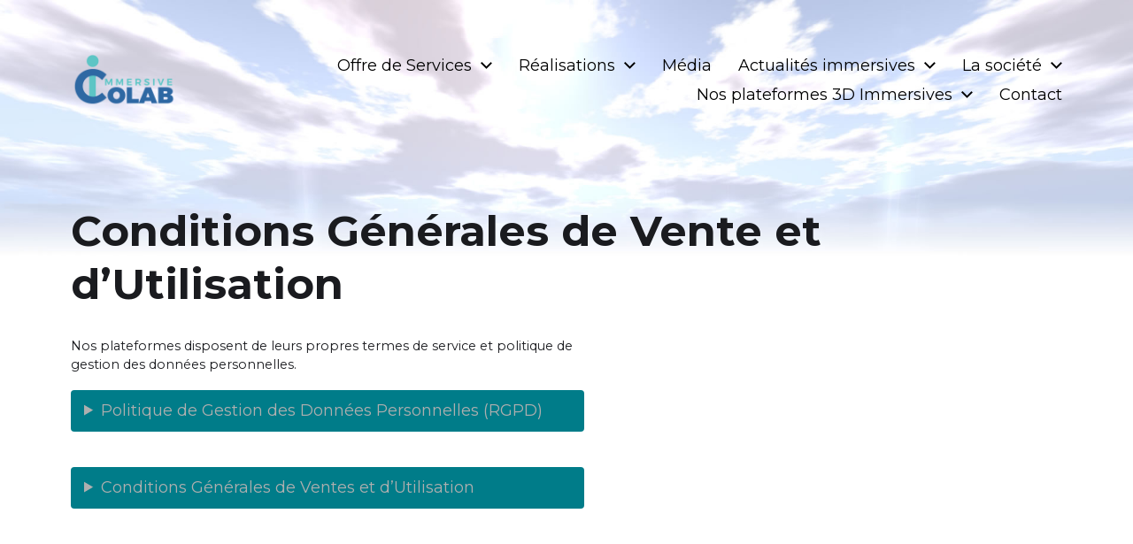

--- FILE ---
content_type: text/html; charset=UTF-8
request_url: https://immersive-colab.fr/cgvu/
body_size: 36465
content:
<!DOCTYPE html>

<html class="no-js" lang="fr-FR">

	<head>

		<meta http-equiv="content-type" content="text/html" charset="UTF-8" />
		<meta name="viewport" content="width=device-width, initial-scale=1.0" />

		<link rel="profile" href="http://gmpg.org/xfn/11">

		<meta name='robots' content='index, follow, max-image-preview:large, max-snippet:-1, max-video-preview:-1' />

	<!-- This site is optimized with the Yoast SEO plugin v19.6 - https://yoast.com/wordpress/plugins/seo/ -->
	<title>Conditions Générales de Vente et d&#039;Utilisation - Immersive-CoLab</title>
	<link rel="canonical" href="https://immersive-colab.fr/cgvu/" />
	<meta property="og:locale" content="fr_FR" />
	<meta property="og:type" content="article" />
	<meta property="og:title" content="Conditions Générales de Vente et d&#039;Utilisation - Immersive-CoLab" />
	<meta property="og:description" content="Nos plateformes disposent de leurs propres termes de service et politique de gestion des données personnelles." />
	<meta property="og:url" content="https://immersive-colab.fr/cgvu/" />
	<meta property="og:site_name" content="Immersive-CoLab" />
	<meta property="article:modified_time" content="2022-11-03T09:27:40+00:00" />
	<meta name="twitter:card" content="summary_large_image" />
	<meta name="twitter:label1" content="Durée de lecture estimée" />
	<meta name="twitter:data1" content="37 minutes" />
	<script type="application/ld+json" class="yoast-schema-graph">{"@context":"https://schema.org","@graph":[{"@type":"WebPage","@id":"https://immersive-colab.fr/cgvu/","url":"https://immersive-colab.fr/cgvu/","name":"Conditions Générales de Vente et d'Utilisation - Immersive-CoLab","isPartOf":{"@id":"https://immersive-colab.fr/#website"},"datePublished":"2019-11-20T08:19:32+00:00","dateModified":"2022-11-03T09:27:40+00:00","breadcrumb":{"@id":"https://immersive-colab.fr/cgvu/#breadcrumb"},"inLanguage":"fr-FR","potentialAction":[{"@type":"ReadAction","target":["https://immersive-colab.fr/cgvu/"]}]},{"@type":"BreadcrumbList","@id":"https://immersive-colab.fr/cgvu/#breadcrumb","itemListElement":[{"@type":"ListItem","position":1,"name":"Accueil","item":"https://immersive-colab.fr/"},{"@type":"ListItem","position":2,"name":"Conditions Générales de Vente et d&#8217;Utilisation"}]},{"@type":"WebSite","@id":"https://immersive-colab.fr/#website","url":"https://immersive-colab.fr/","name":"Immersive-CoLab","description":"Immersive-CoLab explore les technologies de la présence et de l&#039;attention en incubant des expérimentations sur le Métavers.","publisher":{"@id":"https://immersive-colab.fr/#organization"},"potentialAction":[{"@type":"SearchAction","target":{"@type":"EntryPoint","urlTemplate":"https://immersive-colab.fr/?s={search_term_string}"},"query-input":"required name=search_term_string"}],"inLanguage":"fr-FR"},{"@type":"Organization","@id":"https://immersive-colab.fr/#organization","name":"Immersive CoLab","url":"https://immersive-colab.fr/","sameAs":["https://www.linkedin.com/company/immersive-colab/"],"logo":{"@type":"ImageObject","inLanguage":"fr-FR","@id":"https://immersive-colab.fr/#/schema/logo/image/","url":"https://immersive-colab.fr/wp-content/uploads/2019/10/cropped-Logo-Immersive-CoLab-2020-512x512.-Transparent.fw_.png","contentUrl":"https://immersive-colab.fr/wp-content/uploads/2019/10/cropped-Logo-Immersive-CoLab-2020-512x512.-Transparent.fw_.png","width":512,"height":384,"caption":"Immersive CoLab"},"image":{"@id":"https://immersive-colab.fr/#/schema/logo/image/"}}]}</script>
	<!-- / Yoast SEO plugin. -->


<link rel="alternate" type="application/rss+xml" title="Immersive-CoLab &raquo; Flux" href="https://immersive-colab.fr/feed/" />
<link rel="alternate" type="application/rss+xml" title="Immersive-CoLab &raquo; Flux des commentaires" href="https://immersive-colab.fr/comments/feed/" />
<link rel="alternate" title="oEmbed (JSON)" type="application/json+oembed" href="https://immersive-colab.fr/wp-json/oembed/1.0/embed?url=https%3A%2F%2Fimmersive-colab.fr%2Fcgvu%2F" />
<link rel="alternate" title="oEmbed (XML)" type="text/xml+oembed" href="https://immersive-colab.fr/wp-json/oembed/1.0/embed?url=https%3A%2F%2Fimmersive-colab.fr%2Fcgvu%2F&#038;format=xml" />
<style id='wp-img-auto-sizes-contain-inline-css' type='text/css'>
img:is([sizes=auto i],[sizes^="auto," i]){contain-intrinsic-size:3000px 1500px}
/*# sourceURL=wp-img-auto-sizes-contain-inline-css */
</style>
<style id='wp-emoji-styles-inline-css' type='text/css'>

	img.wp-smiley, img.emoji {
		display: inline !important;
		border: none !important;
		box-shadow: none !important;
		height: 1em !important;
		width: 1em !important;
		margin: 0 0.07em !important;
		vertical-align: -0.1em !important;
		background: none !important;
		padding: 0 !important;
	}
/*# sourceURL=wp-emoji-styles-inline-css */
</style>
<style id='wp-block-library-inline-css' type='text/css'>
:root{--wp-block-synced-color:#7a00df;--wp-block-synced-color--rgb:122,0,223;--wp-bound-block-color:var(--wp-block-synced-color);--wp-editor-canvas-background:#ddd;--wp-admin-theme-color:#007cba;--wp-admin-theme-color--rgb:0,124,186;--wp-admin-theme-color-darker-10:#006ba1;--wp-admin-theme-color-darker-10--rgb:0,107,160.5;--wp-admin-theme-color-darker-20:#005a87;--wp-admin-theme-color-darker-20--rgb:0,90,135;--wp-admin-border-width-focus:2px}@media (min-resolution:192dpi){:root{--wp-admin-border-width-focus:1.5px}}.wp-element-button{cursor:pointer}:root .has-very-light-gray-background-color{background-color:#eee}:root .has-very-dark-gray-background-color{background-color:#313131}:root .has-very-light-gray-color{color:#eee}:root .has-very-dark-gray-color{color:#313131}:root .has-vivid-green-cyan-to-vivid-cyan-blue-gradient-background{background:linear-gradient(135deg,#00d084,#0693e3)}:root .has-purple-crush-gradient-background{background:linear-gradient(135deg,#34e2e4,#4721fb 50%,#ab1dfe)}:root .has-hazy-dawn-gradient-background{background:linear-gradient(135deg,#faaca8,#dad0ec)}:root .has-subdued-olive-gradient-background{background:linear-gradient(135deg,#fafae1,#67a671)}:root .has-atomic-cream-gradient-background{background:linear-gradient(135deg,#fdd79a,#004a59)}:root .has-nightshade-gradient-background{background:linear-gradient(135deg,#330968,#31cdcf)}:root .has-midnight-gradient-background{background:linear-gradient(135deg,#020381,#2874fc)}:root{--wp--preset--font-size--normal:16px;--wp--preset--font-size--huge:42px}.has-regular-font-size{font-size:1em}.has-larger-font-size{font-size:2.625em}.has-normal-font-size{font-size:var(--wp--preset--font-size--normal)}.has-huge-font-size{font-size:var(--wp--preset--font-size--huge)}.has-text-align-center{text-align:center}.has-text-align-left{text-align:left}.has-text-align-right{text-align:right}.has-fit-text{white-space:nowrap!important}#end-resizable-editor-section{display:none}.aligncenter{clear:both}.items-justified-left{justify-content:flex-start}.items-justified-center{justify-content:center}.items-justified-right{justify-content:flex-end}.items-justified-space-between{justify-content:space-between}.screen-reader-text{border:0;clip-path:inset(50%);height:1px;margin:-1px;overflow:hidden;padding:0;position:absolute;width:1px;word-wrap:normal!important}.screen-reader-text:focus{background-color:#ddd;clip-path:none;color:#444;display:block;font-size:1em;height:auto;left:5px;line-height:normal;padding:15px 23px 14px;text-decoration:none;top:5px;width:auto;z-index:100000}html :where(.has-border-color){border-style:solid}html :where([style*=border-top-color]){border-top-style:solid}html :where([style*=border-right-color]){border-right-style:solid}html :where([style*=border-bottom-color]){border-bottom-style:solid}html :where([style*=border-left-color]){border-left-style:solid}html :where([style*=border-width]){border-style:solid}html :where([style*=border-top-width]){border-top-style:solid}html :where([style*=border-right-width]){border-right-style:solid}html :where([style*=border-bottom-width]){border-bottom-style:solid}html :where([style*=border-left-width]){border-left-style:solid}html :where(img[class*=wp-image-]){height:auto;max-width:100%}:where(figure){margin:0 0 1em}html :where(.is-position-sticky){--wp-admin--admin-bar--position-offset:var(--wp-admin--admin-bar--height,0px)}@media screen and (max-width:600px){html :where(.is-position-sticky){--wp-admin--admin-bar--position-offset:0px}}

/*# sourceURL=wp-block-library-inline-css */
</style><style id='wp-block-heading-inline-css' type='text/css'>
h1:where(.wp-block-heading).has-background,h2:where(.wp-block-heading).has-background,h3:where(.wp-block-heading).has-background,h4:where(.wp-block-heading).has-background,h5:where(.wp-block-heading).has-background,h6:where(.wp-block-heading).has-background{padding:1.25em 2.375em}h1.has-text-align-left[style*=writing-mode]:where([style*=vertical-lr]),h1.has-text-align-right[style*=writing-mode]:where([style*=vertical-rl]),h2.has-text-align-left[style*=writing-mode]:where([style*=vertical-lr]),h2.has-text-align-right[style*=writing-mode]:where([style*=vertical-rl]),h3.has-text-align-left[style*=writing-mode]:where([style*=vertical-lr]),h3.has-text-align-right[style*=writing-mode]:where([style*=vertical-rl]),h4.has-text-align-left[style*=writing-mode]:where([style*=vertical-lr]),h4.has-text-align-right[style*=writing-mode]:where([style*=vertical-rl]),h5.has-text-align-left[style*=writing-mode]:where([style*=vertical-lr]),h5.has-text-align-right[style*=writing-mode]:where([style*=vertical-rl]),h6.has-text-align-left[style*=writing-mode]:where([style*=vertical-lr]),h6.has-text-align-right[style*=writing-mode]:where([style*=vertical-rl]){rotate:180deg}
/*# sourceURL=https://immersive-colab.fr/wp-includes/blocks/heading/style.min.css */
</style>
<style id='wp-block-list-inline-css' type='text/css'>
ol,ul{box-sizing:border-box}:root :where(.wp-block-list.has-background){padding:1.25em 2.375em}
/*# sourceURL=https://immersive-colab.fr/wp-includes/blocks/list/style.min.css */
</style>
<style id='wp-block-group-inline-css' type='text/css'>
.wp-block-group{box-sizing:border-box}:where(.wp-block-group.wp-block-group-is-layout-constrained){position:relative}
/*# sourceURL=https://immersive-colab.fr/wp-includes/blocks/group/style.min.css */
</style>
<style id='global-styles-inline-css' type='text/css'>
:root{--wp--preset--aspect-ratio--square: 1;--wp--preset--aspect-ratio--4-3: 4/3;--wp--preset--aspect-ratio--3-4: 3/4;--wp--preset--aspect-ratio--3-2: 3/2;--wp--preset--aspect-ratio--2-3: 2/3;--wp--preset--aspect-ratio--16-9: 16/9;--wp--preset--aspect-ratio--9-16: 9/16;--wp--preset--color--black: #000000;--wp--preset--color--cyan-bluish-gray: #abb8c3;--wp--preset--color--white: #ffffff;--wp--preset--color--pale-pink: #f78da7;--wp--preset--color--vivid-red: #cf2e2e;--wp--preset--color--luminous-vivid-orange: #ff6900;--wp--preset--color--luminous-vivid-amber: #fcb900;--wp--preset--color--light-green-cyan: #7bdcb5;--wp--preset--color--vivid-green-cyan: #00d084;--wp--preset--color--pale-cyan-blue: #8ed1fc;--wp--preset--color--vivid-cyan-blue: #0693e3;--wp--preset--color--vivid-purple: #9b51e0;--wp--preset--color--accent: #007c89;--wp--preset--color--primary: #1A1B1F;--wp--preset--color--headings: #1a1b1f;--wp--preset--color--buttons-background: #007c89;--wp--preset--color--buttons-text: #afafaf;--wp--preset--color--secondary: #747579;--wp--preset--color--border: #1e73be;--wp--preset--color--light-background: #F1F1F3;--wp--preset--color--background: #ffffff;--wp--preset--gradient--vivid-cyan-blue-to-vivid-purple: linear-gradient(135deg,rgb(6,147,227) 0%,rgb(155,81,224) 100%);--wp--preset--gradient--light-green-cyan-to-vivid-green-cyan: linear-gradient(135deg,rgb(122,220,180) 0%,rgb(0,208,130) 100%);--wp--preset--gradient--luminous-vivid-amber-to-luminous-vivid-orange: linear-gradient(135deg,rgb(252,185,0) 0%,rgb(255,105,0) 100%);--wp--preset--gradient--luminous-vivid-orange-to-vivid-red: linear-gradient(135deg,rgb(255,105,0) 0%,rgb(207,46,46) 100%);--wp--preset--gradient--very-light-gray-to-cyan-bluish-gray: linear-gradient(135deg,rgb(238,238,238) 0%,rgb(169,184,195) 100%);--wp--preset--gradient--cool-to-warm-spectrum: linear-gradient(135deg,rgb(74,234,220) 0%,rgb(151,120,209) 20%,rgb(207,42,186) 40%,rgb(238,44,130) 60%,rgb(251,105,98) 80%,rgb(254,248,76) 100%);--wp--preset--gradient--blush-light-purple: linear-gradient(135deg,rgb(255,206,236) 0%,rgb(152,150,240) 100%);--wp--preset--gradient--blush-bordeaux: linear-gradient(135deg,rgb(254,205,165) 0%,rgb(254,45,45) 50%,rgb(107,0,62) 100%);--wp--preset--gradient--luminous-dusk: linear-gradient(135deg,rgb(255,203,112) 0%,rgb(199,81,192) 50%,rgb(65,88,208) 100%);--wp--preset--gradient--pale-ocean: linear-gradient(135deg,rgb(255,245,203) 0%,rgb(182,227,212) 50%,rgb(51,167,181) 100%);--wp--preset--gradient--electric-grass: linear-gradient(135deg,rgb(202,248,128) 0%,rgb(113,206,126) 100%);--wp--preset--gradient--midnight: linear-gradient(135deg,rgb(2,3,129) 0%,rgb(40,116,252) 100%);--wp--preset--font-size--small: 16px;--wp--preset--font-size--medium: 20px;--wp--preset--font-size--large: 24px;--wp--preset--font-size--x-large: 42px;--wp--preset--font-size--normal: 19px;--wp--preset--font-size--larger: 32px;--wp--preset--spacing--20: 0.44rem;--wp--preset--spacing--30: 0.67rem;--wp--preset--spacing--40: 1rem;--wp--preset--spacing--50: 1.5rem;--wp--preset--spacing--60: 2.25rem;--wp--preset--spacing--70: 3.38rem;--wp--preset--spacing--80: 5.06rem;--wp--preset--shadow--natural: 6px 6px 9px rgba(0, 0, 0, 0.2);--wp--preset--shadow--deep: 12px 12px 50px rgba(0, 0, 0, 0.4);--wp--preset--shadow--sharp: 6px 6px 0px rgba(0, 0, 0, 0.2);--wp--preset--shadow--outlined: 6px 6px 0px -3px rgb(255, 255, 255), 6px 6px rgb(0, 0, 0);--wp--preset--shadow--crisp: 6px 6px 0px rgb(0, 0, 0);}:where(.is-layout-flex){gap: 0.5em;}:where(.is-layout-grid){gap: 0.5em;}body .is-layout-flex{display: flex;}.is-layout-flex{flex-wrap: wrap;align-items: center;}.is-layout-flex > :is(*, div){margin: 0;}body .is-layout-grid{display: grid;}.is-layout-grid > :is(*, div){margin: 0;}:where(.wp-block-columns.is-layout-flex){gap: 2em;}:where(.wp-block-columns.is-layout-grid){gap: 2em;}:where(.wp-block-post-template.is-layout-flex){gap: 1.25em;}:where(.wp-block-post-template.is-layout-grid){gap: 1.25em;}.has-black-color{color: var(--wp--preset--color--black) !important;}.has-cyan-bluish-gray-color{color: var(--wp--preset--color--cyan-bluish-gray) !important;}.has-white-color{color: var(--wp--preset--color--white) !important;}.has-pale-pink-color{color: var(--wp--preset--color--pale-pink) !important;}.has-vivid-red-color{color: var(--wp--preset--color--vivid-red) !important;}.has-luminous-vivid-orange-color{color: var(--wp--preset--color--luminous-vivid-orange) !important;}.has-luminous-vivid-amber-color{color: var(--wp--preset--color--luminous-vivid-amber) !important;}.has-light-green-cyan-color{color: var(--wp--preset--color--light-green-cyan) !important;}.has-vivid-green-cyan-color{color: var(--wp--preset--color--vivid-green-cyan) !important;}.has-pale-cyan-blue-color{color: var(--wp--preset--color--pale-cyan-blue) !important;}.has-vivid-cyan-blue-color{color: var(--wp--preset--color--vivid-cyan-blue) !important;}.has-vivid-purple-color{color: var(--wp--preset--color--vivid-purple) !important;}.has-black-background-color{background-color: var(--wp--preset--color--black) !important;}.has-cyan-bluish-gray-background-color{background-color: var(--wp--preset--color--cyan-bluish-gray) !important;}.has-white-background-color{background-color: var(--wp--preset--color--white) !important;}.has-pale-pink-background-color{background-color: var(--wp--preset--color--pale-pink) !important;}.has-vivid-red-background-color{background-color: var(--wp--preset--color--vivid-red) !important;}.has-luminous-vivid-orange-background-color{background-color: var(--wp--preset--color--luminous-vivid-orange) !important;}.has-luminous-vivid-amber-background-color{background-color: var(--wp--preset--color--luminous-vivid-amber) !important;}.has-light-green-cyan-background-color{background-color: var(--wp--preset--color--light-green-cyan) !important;}.has-vivid-green-cyan-background-color{background-color: var(--wp--preset--color--vivid-green-cyan) !important;}.has-pale-cyan-blue-background-color{background-color: var(--wp--preset--color--pale-cyan-blue) !important;}.has-vivid-cyan-blue-background-color{background-color: var(--wp--preset--color--vivid-cyan-blue) !important;}.has-vivid-purple-background-color{background-color: var(--wp--preset--color--vivid-purple) !important;}.has-black-border-color{border-color: var(--wp--preset--color--black) !important;}.has-cyan-bluish-gray-border-color{border-color: var(--wp--preset--color--cyan-bluish-gray) !important;}.has-white-border-color{border-color: var(--wp--preset--color--white) !important;}.has-pale-pink-border-color{border-color: var(--wp--preset--color--pale-pink) !important;}.has-vivid-red-border-color{border-color: var(--wp--preset--color--vivid-red) !important;}.has-luminous-vivid-orange-border-color{border-color: var(--wp--preset--color--luminous-vivid-orange) !important;}.has-luminous-vivid-amber-border-color{border-color: var(--wp--preset--color--luminous-vivid-amber) !important;}.has-light-green-cyan-border-color{border-color: var(--wp--preset--color--light-green-cyan) !important;}.has-vivid-green-cyan-border-color{border-color: var(--wp--preset--color--vivid-green-cyan) !important;}.has-pale-cyan-blue-border-color{border-color: var(--wp--preset--color--pale-cyan-blue) !important;}.has-vivid-cyan-blue-border-color{border-color: var(--wp--preset--color--vivid-cyan-blue) !important;}.has-vivid-purple-border-color{border-color: var(--wp--preset--color--vivid-purple) !important;}.has-vivid-cyan-blue-to-vivid-purple-gradient-background{background: var(--wp--preset--gradient--vivid-cyan-blue-to-vivid-purple) !important;}.has-light-green-cyan-to-vivid-green-cyan-gradient-background{background: var(--wp--preset--gradient--light-green-cyan-to-vivid-green-cyan) !important;}.has-luminous-vivid-amber-to-luminous-vivid-orange-gradient-background{background: var(--wp--preset--gradient--luminous-vivid-amber-to-luminous-vivid-orange) !important;}.has-luminous-vivid-orange-to-vivid-red-gradient-background{background: var(--wp--preset--gradient--luminous-vivid-orange-to-vivid-red) !important;}.has-very-light-gray-to-cyan-bluish-gray-gradient-background{background: var(--wp--preset--gradient--very-light-gray-to-cyan-bluish-gray) !important;}.has-cool-to-warm-spectrum-gradient-background{background: var(--wp--preset--gradient--cool-to-warm-spectrum) !important;}.has-blush-light-purple-gradient-background{background: var(--wp--preset--gradient--blush-light-purple) !important;}.has-blush-bordeaux-gradient-background{background: var(--wp--preset--gradient--blush-bordeaux) !important;}.has-luminous-dusk-gradient-background{background: var(--wp--preset--gradient--luminous-dusk) !important;}.has-pale-ocean-gradient-background{background: var(--wp--preset--gradient--pale-ocean) !important;}.has-electric-grass-gradient-background{background: var(--wp--preset--gradient--electric-grass) !important;}.has-midnight-gradient-background{background: var(--wp--preset--gradient--midnight) !important;}.has-small-font-size{font-size: var(--wp--preset--font-size--small) !important;}.has-medium-font-size{font-size: var(--wp--preset--font-size--medium) !important;}.has-large-font-size{font-size: var(--wp--preset--font-size--large) !important;}.has-x-large-font-size{font-size: var(--wp--preset--font-size--x-large) !important;}
/*# sourceURL=global-styles-inline-css */
</style>

<style id='classic-theme-styles-inline-css' type='text/css'>
/*! This file is auto-generated */
.wp-block-button__link{color:#fff;background-color:#32373c;border-radius:9999px;box-shadow:none;text-decoration:none;padding:calc(.667em + 2px) calc(1.333em + 2px);font-size:1.125em}.wp-block-file__button{background:#32373c;color:#fff;text-decoration:none}
/*# sourceURL=/wp-includes/css/classic-themes.min.css */
</style>
<link rel='stylesheet' id='coblocks-frontend-css' href='https://immersive-colab.fr/wp-content/plugins/coblocks/dist/style-coblocks-1.css?ver=2.24.2' type='text/css' media='all' />
<link rel='stylesheet' id='vidbg-frontend-style-css' href='https://immersive-colab.fr/wp-content/plugins/video-background/css/pushlabs-vidbg.css?ver=2.7.3' type='text/css' media='all' />
<link rel='stylesheet' id='wp-components-css' href='https://immersive-colab.fr/wp-includes/css/dist/components/style.min.css?ver=6.9' type='text/css' media='all' />
<link rel='stylesheet' id='godaddy-styles-css' href='https://immersive-colab.fr/wp-content/plugins/coblocks/includes/Dependencies/GoDaddy/Styles/build/latest.css?ver=0.4.2' type='text/css' media='all' />
<link rel='stylesheet' id='chaplin-google-fonts-css' href='//fonts.googleapis.com/css?family=Montserrat%3A400%2C700%2C400italic%2C700italic%7CMontserrat%3A400%2C500%2C600%2C700%2C400italic%2C700italic&#038;ver=1' type='text/css' media='all' />
<link rel='stylesheet' id='chaplin-style-css' href='https://immersive-colab.fr/wp-content/themes/chaplin/style.css?ver=2.6.7' type='text/css' media='all' />
<style id='chaplin-style-inline-css' type='text/css'>
:root{--body-font:Montserrat,-apple-system,BlinkMacSystemFont,'Helvetica Neue',Helvetica,sans-serif;--headings-font:Montserrat,-apple-system,BlinkMacSystemFont,'Helvetica Neue',Helvetica,sans-serif;--buttons-text-color:#afafaf;--border-color:#1e73be}body,.ff-body{font-family:Montserrat,-apple-system,BlinkMacSystemFont,'Helvetica Neue',Helvetica,sans-serif}h1,h2,h3,h4,h5,h6,.faux-heading,.ff-headings{font-family:Montserrat,-apple-system,BlinkMacSystemFont,'Helvetica Neue',Helvetica,sans-serif}:root .has-buttons-text-background-color{background-color:#afafaf}@supports ( color:color( display-p3 0 0 0 / 1 ) ){:root .has-buttons-text-background-color{background-color:color( display-p3 0.686 0.686 0.686 / 1 )}}button,.button,.faux-button,.wp-block-button__link,:root .wp-block-file a.wp-block-file__button,input[type='button'],input[type='reset'],input[type='submit'],:root .woocommerce #respond input#submit,:root .woocommerce a.button,:root .woocommerce button.button,:root .woocommerce input.button,:root .has-buttons-text-color{color:#afafaf}@supports ( color:color( display-p3 0 0 0 / 1 ) ){button,.button,.faux-button,.wp-block-button__link,:root .wp-block-file a.wp-block-file__button,input[type='button'],input[type='reset'],input[type='submit'],:root .woocommerce #respond input#submit,:root .woocommerce a.button,:root .woocommerce button.button,:root .woocommerce input.button,:root .has-buttons-text-color{color:color( display-p3 0.686 0.686 0.686 / 1 )}}.bg-border,.bg-border-hover:hover,:root .has-border-background-color,caption{background-color:#1e73be}@supports ( color:color( display-p3 0 0 0 / 1 ) ){.bg-border,.bg-border-hover:hover,:root .has-border-background-color,caption{background-color:color( display-p3 0.118 0.451 0.745 / 1 )}}.border-color-border,.border-color-border-hover:hover,pre,th,td,input,textarea,fieldset,.main-menu li,button.sub-menu-toggle,.wp-block-latest-posts.is-grid li,.wp-block-calendar,.footer-menu li,.comment .comment,.post-navigation,.related-posts,.widget,.select2-container .select2-selection--single{border-color:#1e73be}@supports ( color:color( display-p3 0 0 0 / 1 ) ){.border-color-border,.border-color-border-hover:hover,pre,th,td,input,textarea,fieldset,.main-menu li,button.sub-menu-toggle,.wp-block-latest-posts.is-grid li,.wp-block-calendar,.footer-menu li,.comment .comment,.post-navigation,.related-posts,.widget,.select2-container .select2-selection--single{border-color:color( display-p3 0.118 0.451 0.745 / 1 )}}.color-border,.color-border-hover:hover,:root .has-border-color,hr{color:#1e73be}@supports ( color:color( display-p3 0 0 0 / 1 ) ){.color-border,.color-border-hover:hover,:root .has-border-color,hr{color:color( display-p3 0.118 0.451 0.745 / 1 )}}.fill-children-border,.fill-children-border *{fill:#1e73be}@supports ( color:color( display-p3 0 0 0 / 1 ) ){.fill-children-border,.fill-children-border *{fill:color( display-p3 0.118 0.451 0.745 / 1 )}}
/*# sourceURL=chaplin-style-inline-css */
</style>
<link rel='stylesheet' id='chaplin-print-styles-css' href='https://immersive-colab.fr/wp-content/themes/chaplin/assets/css/print.css?ver=2.6.7' type='text/css' media='print' />
<link rel='stylesheet' id='wp-block-paragraph-css' href='https://immersive-colab.fr/wp-includes/blocks/paragraph/style.min.css?ver=6.9' type='text/css' media='all' />
<script type="text/javascript" src="https://immersive-colab.fr/wp-includes/js/jquery/jquery.min.js?ver=3.7.1" id="jquery-core-js"></script>
<script type="text/javascript" src="https://immersive-colab.fr/wp-includes/js/jquery/jquery-migrate.min.js?ver=3.4.1" id="jquery-migrate-js"></script>
<script type="text/javascript" src="https://immersive-colab.fr/wp-includes/js/imagesloaded.min.js?ver=5.0.0" id="imagesloaded-js"></script>
<script type="text/javascript" src="https://immersive-colab.fr/wp-content/themes/chaplin/assets/js/modernizr-touchevents.min.js?ver=3.6.0" id="chaplin-modernizr-js"></script>
<script type="text/javascript" id="chaplin-construct-js-extra">
/* <![CDATA[ */
var chaplin_ajax_load_more = {"ajaxurl":"https://immersive-colab.fr/wp-admin/admin-ajax.php"};
//# sourceURL=chaplin-construct-js-extra
/* ]]> */
</script>
<script type="text/javascript" src="https://immersive-colab.fr/wp-content/themes/chaplin/assets/js/construct.js?ver=2.6.7" id="chaplin-construct-js"></script>
<link rel="https://api.w.org/" href="https://immersive-colab.fr/wp-json/" /><link rel="alternate" title="JSON" type="application/json" href="https://immersive-colab.fr/wp-json/wp/v2/pages/822" /><link rel="EditURI" type="application/rsd+xml" title="RSD" href="https://immersive-colab.fr/xmlrpc.php?rsd" />
<meta name="generator" content="WordPress 6.9" />
<link rel='shortlink' href='https://immersive-colab.fr/?p=822' />
		<!-- Custom Logo: hide header text -->
		<style id="custom-logo-css" type="text/css">
			.site-title, .site-description {
				position: absolute;
				clip-path: inset(50%);
			}
		</style>
				<script>document.documentElement.className = document.documentElement.className.replace( 'no-js', 'js' );</script>
		<style type="text/css" id="custom-background-css">
body.custom-background { background-color: #ffffff; background-image: url("https://immersive-colab.fr/wp-content/uploads/2019/10/Site-Cover-Base.jpg"); background-position: center top; background-size: contain; background-repeat: no-repeat; background-attachment: scroll; }
</style>
	<link rel="icon" href="https://immersive-colab.fr/wp-content/uploads/2019/10/cropped-Icone-Immersive-CoLab-2020-256x256.fw_-1-32x32.png" sizes="32x32" />
<link rel="icon" href="https://immersive-colab.fr/wp-content/uploads/2019/10/cropped-Icone-Immersive-CoLab-2020-256x256.fw_-1-192x192.png" sizes="192x192" />
<link rel="apple-touch-icon" href="https://immersive-colab.fr/wp-content/uploads/2019/10/cropped-Icone-Immersive-CoLab-2020-256x256.fw_-1-180x180.png" />
<meta name="msapplication-TileImage" content="https://immersive-colab.fr/wp-content/uploads/2019/10/cropped-Icone-Immersive-CoLab-2020-256x256.fw_-1-270x270.png" />
		<style type="text/css" id="wp-custom-css">
			/* ESPACEMENTS */

.post-inner
{
	padding-top: 30px !important;
}

.wp-block-coblocks-services
{
	/*margin-bottom: 20px !important;*/
}

/* TAILLE DE TEXTE */

.post-inner p, .post-inner ul
{
	font-size: 80%;
}

.wp-block-button__link
{
	color: white !important;
}

.header-inner stick-me is-sticky
{
	color: BLACK;
}

/* FEATURED IMAGE & INTRO TEXT
 * > HIDDEN */

article.post figure.featured-media, article.post .intro-text
{
	visibility: hidden !important;
	width: 0px !important;
	height: 0px !important;
}

/* HIDDEN */

.hidden,
.cover-color-overlay_,
.theme-credits
{
	visibility: hidden !important;
}		</style>
		
	</head>

	<body class="wp-singular page-template-default page page-id-822 custom-background wp-custom-logo wp-theme-chaplin pagination-type-button has-sticky-header disable-search-modal disable-menu-modal-on-desktop missing-post-thumbnail has-no-pagination not-showing-comments">

		
		<a class="skip-link faux-button" href="#site-content">Skip to the content</a>

		
			<header id="site-header">

				
				<div class="header-inner stick-me">

					<div class="section-inner">

						<div class="header-titles">

															<div class="site-logo faux-heading">
		<a href="https://immersive-colab.fr/" rel="home" class="custom-logo-link custom-logo">
			<img src="https://immersive-colab.fr/wp-content/uploads/2019/10/cropped-cropped-Logo-Immersive-CoLab-2020-512x512.-Transparent.fw_.png" width="256" height="192"  />
		</a>

		<span class="screen-reader-text">Immersive-CoLab</span></div>
							
															<div class="site-description">Immersive-CoLab explore les technologies de la présence et de l&#039;attention en incubant des expérimentations sur le Métavers.</div>
							
						</div><!-- .header-titles -->

						<div class="header-navigation-wrapper">

							
							<div class="main-menu-alt-container hide-js">

								<ul class="main-menu-alt dropdown-menu reset-list-style">
									<li id="menu-item-493" class="menu-item menu-item-type-post_type menu-item-object-page menu-item-has-children menu-item-493"><div class="link-icon-wrapper fill-children-current-color"><a href="https://immersive-colab.fr/services/">Offre de Services</a><svg class="svg-icon" aria-hidden="true" role="img" focusable="false" xmlns="http://www.w3.org/2000/svg" width="20" height="12" viewBox="0 0 20 12"><polygon fill="" fill-rule="evenodd" points="1319.899 365.778 1327.678 358 1329.799 360.121 1319.899 370.021 1310 360.121 1312.121 358" transform="translate(-1310 -358)" /></svg></div>
<ul class="sub-menu">
	<li id="menu-item-5216" class="menu-item menu-item-type-post_type menu-item-object-page menu-item-5216"><a href="https://immersive-colab.fr/services/">Notre offre de services</a></li>
	<li id="menu-item-5554" class="menu-item menu-item-type-post_type menu-item-object-page menu-item-5554"><a href="https://immersive-colab.fr/la-suite-doutils-immersifs-pcie/">La suite d’outils Immersifs : Pcie</a></li>
	<li id="menu-item-5522" class="menu-item menu-item-type-post_type menu-item-object-page menu-item-has-children menu-item-5522"><div class="link-icon-wrapper fill-children-current-color"><a href="https://immersive-colab.fr/un-metavers-pedagogique-vers-des-usages-solidaires-et-responsables/">Un Métavers pédagogique ? Vers des usages Solidaires et Responsables.</a><svg class="svg-icon" aria-hidden="true" role="img" focusable="false" xmlns="http://www.w3.org/2000/svg" width="20" height="12" viewBox="0 0 20 12"><polygon fill="" fill-rule="evenodd" points="1319.899 365.778 1327.678 358 1329.799 360.121 1319.899 370.021 1310 360.121 1312.121 358" transform="translate(-1310 -358)" /></svg></div>
	<ul class="sub-menu">
		<li id="menu-item-1667" class="menu-item menu-item-type-post_type menu-item-object-page menu-item-1667"><a href="https://immersive-colab.fr/formation-comprendre-et-evoluer-dans-les-mondes-immersifs-3d/">Formateur occasionnel: Optimiser votre expertise en proposant votre formation dans le Métavers !</a></li>
		<li id="menu-item-5539" class="menu-item menu-item-type-post_type menu-item-object-page menu-item-5539"><a href="https://immersive-colab.fr/formation-accompagnement-se-realigner-en-equipe-avec-le-nouveau-projet-dentreprise/">Formation accompagnement: se réaligner en équipe avec le nouveau projet d’entreprise.</a></li>
		<li id="menu-item-1097" class="menu-item menu-item-type-post_type menu-item-object-page menu-item-1097"><a href="https://immersive-colab.fr/realisations/dispositif-vectran/">Dispositif Im-Vectran</a></li>
		<li id="menu-item-1093" class="menu-item menu-item-type-post_type menu-item-object-page menu-item-1093"><a href="https://immersive-colab.fr/realisations/randolab-la-co-construction-en-marchant/">RandoLab : la Co-construction en marchant !</a></li>
		<li id="menu-item-5082" class="menu-item menu-item-type-post_type menu-item-object-page menu-item-5082"><a href="https://immersive-colab.fr/impulseact/">Impuls’Act</a></li>
	</ul>
</li>
	<li id="menu-item-5351" class="menu-item menu-item-type-post_type menu-item-object-page menu-item-has-children menu-item-5351"><div class="link-icon-wrapper fill-children-current-color"><a href="https://immersive-colab.fr/darce-anime-votre-ecosysteme-dentreprises-partenaires/">DARCE Anime votre écosystème d’entreprises partenaires</a><svg class="svg-icon" aria-hidden="true" role="img" focusable="false" xmlns="http://www.w3.org/2000/svg" width="20" height="12" viewBox="0 0 20 12"><polygon fill="" fill-rule="evenodd" points="1319.899 365.778 1327.678 358 1329.799 360.121 1319.899 370.021 1310 360.121 1312.121 358" transform="translate(-1310 -358)" /></svg></div>
	<ul class="sub-menu">
		<li id="menu-item-1138" class="menu-item menu-item-type-post_type menu-item-object-page menu-item-has-children menu-item-1138"><div class="link-icon-wrapper fill-children-current-color"><a href="https://immersive-colab.fr/realisations/cartographie-de-competences-en-3d-rvi/">Cartographie de Compétences en 3D (RVI)</a><svg class="svg-icon" aria-hidden="true" role="img" focusable="false" xmlns="http://www.w3.org/2000/svg" width="20" height="12" viewBox="0 0 20 12"><polygon fill="" fill-rule="evenodd" points="1319.899 365.778 1327.678 358 1329.799 360.121 1319.899 370.021 1310 360.121 1312.121 358" transform="translate(-1310 -358)" /></svg></div>
		<ul class="sub-menu">
			<li id="menu-item-4698" class="menu-item menu-item-type-post_type menu-item-object-page menu-item-4698"><a href="https://immersive-colab.fr/savoirs-et-approche-par-les-flux-pour-une-nouvelle-approche-de-la-competence-comme-dispositif-dintegrations-procedural-de-savoirs-dans-une-logique-de-flux/">Savoirs et approche par les flux : Pour une nouvelle approche de la compétence comme dispositif d’intégrations procédural de savoirs dans une logique de flux.</a></li>
		</ul>
</li>
		<li id="menu-item-5501" class="menu-item menu-item-type-post_type menu-item-object-page menu-item-5501"><a href="https://immersive-colab.fr/votre-bureau-dans-le-metavers/">Votre bureau dans le Métavers</a></li>
	</ul>
</li>
	<li id="menu-item-1020" class="menu-item menu-item-type-post_type menu-item-object-page menu-item-has-children menu-item-1020"><div class="link-icon-wrapper fill-children-current-color"><a href="https://immersive-colab.fr/realisations/projet-lecole-des-api-apprentissage-par-immersion/">Education : L’école des API</a><svg class="svg-icon" aria-hidden="true" role="img" focusable="false" xmlns="http://www.w3.org/2000/svg" width="20" height="12" viewBox="0 0 20 12"><polygon fill="" fill-rule="evenodd" points="1319.899 365.778 1327.678 358 1329.799 360.121 1319.899 370.021 1310 360.121 1312.121 358" transform="translate(-1310 -358)" /></svg></div>
	<ul class="sub-menu">
		<li id="menu-item-5046" class="menu-item menu-item-type-post_type menu-item-object-page menu-item-5046"><a href="https://immersive-colab.fr/appel-a-temoignages/">Appel à témoignages !!!</a></li>
		<li id="menu-item-5409" class="menu-item menu-item-type-post_type menu-item-object-page menu-item-5409"><a href="https://immersive-colab.fr/la-ou-lart-porte-la-pedagogie-icl/">Là où l’Art porte la pédagogie: Icl</a></li>
		<li id="menu-item-5462" class="menu-item menu-item-type-post_type menu-item-object-page menu-item-5462"><a href="https://immersive-colab.fr/plateforme-immersive-de-soutient-scolaire/">Plateforme immersive de soutien scolaire</a></li>
	</ul>
</li>
	<li id="menu-item-4863" class="menu-item menu-item-type-post_type menu-item-object-page menu-item-4863"><a href="https://immersive-colab.fr/la-realite-virtuelle-au-service-de-la-relation-client-deffinum-rvrc-4-0/">La Réalité Virtuelle au service de la Relation Client: Deffinum RvRC 4.0</a></li>
	<li id="menu-item-5237" class="menu-item menu-item-type-post_type menu-item-object-page menu-item-5237"><a href="https://immersive-colab.fr/un-deplacement-de-paradigme-au-service-de-linclusion/">Un déplacement de paradigme au service de l’inclusion.</a></li>
</ul>
</li>
<li id="menu-item-1019" class="menu-item menu-item-type-custom menu-item-object-custom menu-item-has-children menu-item-1019"><div class="link-icon-wrapper fill-children-current-color"><a href="https://immersive-colab.fr/realisations/">Réalisations</a><svg class="svg-icon" aria-hidden="true" role="img" focusable="false" xmlns="http://www.w3.org/2000/svg" width="20" height="12" viewBox="0 0 20 12"><polygon fill="" fill-rule="evenodd" points="1319.899 365.778 1327.678 358 1329.799 360.121 1319.899 370.021 1310 360.121 1312.121 358" transform="translate(-1310 -358)" /></svg></div>
<ul class="sub-menu">
	<li id="menu-item-1021" class="menu-item menu-item-type-post_type menu-item-object-page menu-item-1021"><a href="https://immersive-colab.fr/realisations/college-numerique/">Incubateur E-Pim : Collège Virtuel Immersif</a></li>
	<li id="menu-item-1181" class="menu-item menu-item-type-post_type menu-item-object-page menu-item-1181"><a href="https://immersive-colab.fr/realisations/accompagnement-a-la-creation-dentreprises-et-developpement-daffaires/">Accompagnement à la création d’entreprises et développement d’affaires</a></li>
	<li id="menu-item-4702" class="menu-item menu-item-type-post_type menu-item-object-page menu-item-4702"><a href="https://immersive-colab.fr/pric-3d-game/">Pric 3D Game</a></li>
	<li id="menu-item-5488" class="menu-item menu-item-type-post_type menu-item-object-page menu-item-5488"><a href="https://immersive-colab.fr/vae-cartographie-de-competences/">VAE &amp; cartographie de compétences.</a></li>
	<li id="menu-item-5215" class="menu-item menu-item-type-post_type menu-item-object-page menu-item-has-children menu-item-5215"><div class="link-icon-wrapper fill-children-current-color"><a href="https://immersive-colab.fr/realisations/">Réalisations du Learning-Lab</a><svg class="svg-icon" aria-hidden="true" role="img" focusable="false" xmlns="http://www.w3.org/2000/svg" width="20" height="12" viewBox="0 0 20 12"><polygon fill="" fill-rule="evenodd" points="1319.899 365.778 1327.678 358 1329.799 360.121 1319.899 370.021 1310 360.121 1312.121 358" transform="translate(-1310 -358)" /></svg></div>
	<ul class="sub-menu">
		<li id="menu-item-1130" class="menu-item menu-item-type-post_type menu-item-object-page menu-item-1130"><a href="https://immersive-colab.fr/realisations/master-cac-univ-amugg/">Formation en Gestion de Projet des Master CAC Univ-Amu en 3D (RVI)</a></li>
		<li id="menu-item-1139" class="menu-item menu-item-type-post_type menu-item-object-page menu-item-1139"><a href="https://immersive-colab.fr/realisations/valorisation-des-plateformes-technologiques-univ-amu/">Valorisation des Plateformes Technologiques Univ-Amu</a></li>
		<li id="menu-item-1145" class="menu-item menu-item-type-post_type menu-item-object-page menu-item-1145"><a href="https://immersive-colab.fr/realisations/salon-innovatives-shs/">Salon Innovatives SHS</a></li>
		<li id="menu-item-4713" class="menu-item menu-item-type-post_type menu-item-object-page menu-item-4713"><a href="https://immersive-colab.fr/quel-metavers-pour-votre-activite/">“Think-Tank: Quel Métavers pour votre activité industrielle”.</a></li>
		<li id="menu-item-1133" class="menu-item menu-item-type-post_type menu-item-object-page menu-item-1133"><a href="https://immersive-colab.fr/realisations/espace-collaboratif-3d-rvi-du-college-doctoral-univ-amu/">Espace Collaboratif 3D (RVI) du Collège Doctoral Univ-Amu</a></li>
	</ul>
</li>
	<li id="menu-item-5293" class="menu-item menu-item-type-post_type menu-item-object-page menu-item-5293"><a href="https://immersive-colab.fr/le-musee-imaginaire-quand-la-culture-se-fait-metavers/">Le « musée Imaginaire » : quand la culture se fait Métavers</a></li>
	<li id="menu-item-5532" class="menu-item menu-item-type-post_type menu-item-object-page menu-item-5532"><a href="https://immersive-colab.fr/la-realite-virtuelle-au-service-de-la-relation-client-deffinum-rvrc-4-0/">La Réalité Virtuelle au service de la Relation Client: Deffinum RvRC 4.0</a></li>
</ul>
</li>
<li id="menu-item-829" class="menu-item menu-item-type-post_type menu-item-object-page menu-item-829"><a href="https://immersive-colab.fr/media/">Média</a></li>
<li id="menu-item-872" class="menu-item menu-item-type-post_type menu-item-object-page menu-item-has-children menu-item-872"><div class="link-icon-wrapper fill-children-current-color"><a href="https://immersive-colab.fr/actualites/">Actualités immersives</a><svg class="svg-icon" aria-hidden="true" role="img" focusable="false" xmlns="http://www.w3.org/2000/svg" width="20" height="12" viewBox="0 0 20 12"><polygon fill="" fill-rule="evenodd" points="1319.899 365.778 1327.678 358 1329.799 360.121 1319.899 370.021 1310 360.121 1312.121 358" transform="translate(-1310 -358)" /></svg></div>
<ul class="sub-menu">
	<li id="menu-item-5217" class="menu-item menu-item-type-post_type menu-item-object-page menu-item-5217"><a href="https://immersive-colab.fr/actualites/">Actualités immersives</a></li>
	<li id="menu-item-4570" class="menu-item menu-item-type-post_type menu-item-object-page menu-item-4570"><a href="https://immersive-colab.fr/pedagogies-immersives/">Pédagogies Immersives</a></li>
	<li id="menu-item-5449" class="menu-item menu-item-type-post_type menu-item-object-page menu-item-5449"><a href="https://immersive-colab.fr/la-ou-lart-porte-la-pedagogie-icl/">Là où l’Art porte la pédagogie: Icl</a></li>
	<li id="menu-item-5448" class="menu-item menu-item-type-post_type menu-item-object-page menu-item-5448"><a href="https://immersive-colab.fr/le-soutien-scolaire-immersif-et-responsable-lecole-des-api/">Le soutien scolaire Immersif et Responsable: l’Ecole des API</a></li>
	<li id="menu-item-4383" class="menu-item menu-item-type-post_type menu-item-object-page menu-item-4383"><a href="https://immersive-colab.fr/evenements-immersiels/">Evènements Immersiels</a></li>
</ul>
</li>
<li id="menu-item-489" class="menu-item menu-item-type-post_type menu-item-object-page current-menu-ancestor current_page_ancestor menu-item-has-children menu-item-489"><div class="link-icon-wrapper fill-children-current-color"><a href="https://immersive-colab.fr/metavers-francais/">La société</a><svg class="svg-icon" aria-hidden="true" role="img" focusable="false" xmlns="http://www.w3.org/2000/svg" width="20" height="12" viewBox="0 0 20 12"><polygon fill="" fill-rule="evenodd" points="1319.899 365.778 1327.678 358 1329.799 360.121 1319.899 370.021 1310 360.121 1312.121 358" transform="translate(-1310 -358)" /></svg></div>
<ul class="sub-menu">
	<li id="menu-item-969" class="menu-item menu-item-type-post_type menu-item-object-page menu-item-969"><a href="https://immersive-colab.fr/metavers-francais/">La société</a></li>
	<li id="menu-item-4505" class="menu-item menu-item-type-post_type menu-item-object-page menu-item-4505"><a href="https://immersive-colab.fr/le-metavers-francophone/">Le Métavers…. c’est quoi ?</a></li>
	<li id="menu-item-4321" class="menu-item menu-item-type-post_type menu-item-object-page menu-item-4321"><a href="https://immersive-colab.fr/recherche-publications-scientifiques/">Recherche &amp; publications scientifiques</a></li>
	<li id="menu-item-1003" class="menu-item menu-item-type-post_type menu-item-object-page menu-item-1003"><a href="https://immersive-colab.fr/metavers-francais/partenaires-2/">Partenaires</a></li>
	<li id="menu-item-4292" class="menu-item menu-item-type-post_type menu-item-object-page menu-item-4292"><a href="https://immersive-colab.fr/fonds-de-dotations-competences-solidaires/">Fonds de dotations « Compétences Solidaires »</a></li>
	<li id="menu-item-4461" class="menu-item menu-item-type-post_type menu-item-object-page menu-item-4461"><a href="https://immersive-colab.fr/rse-politique-environnementale/">RSE &#038; politique Environnementale</a></li>
	<li id="menu-item-1777" class="menu-item menu-item-type-post_type menu-item-object-page current-menu-ancestor current-menu-parent current_page_parent current_page_ancestor menu-item-has-children menu-item-1777"><div class="link-icon-wrapper fill-children-current-color"><a href="https://immersive-colab.fr/?page_id=1756">Mentions Légales</a><svg class="svg-icon" aria-hidden="true" role="img" focusable="false" xmlns="http://www.w3.org/2000/svg" width="20" height="12" viewBox="0 0 20 12"><polygon fill="" fill-rule="evenodd" points="1319.899 365.778 1327.678 358 1329.799 360.121 1319.899 370.021 1310 360.121 1312.121 358" transform="translate(-1310 -358)" /></svg></div>
	<ul class="sub-menu">
		<li id="menu-item-1768" class="menu-item menu-item-type-post_type menu-item-object-page menu-item-1768"><a href="https://immersive-colab.fr/documents-legaux/">Cadre légal</a></li>
		<li id="menu-item-824" class="menu-item menu-item-type-post_type menu-item-object-page current-menu-item page_item page-item-822 current_page_item menu-item-824"><a href="https://immersive-colab.fr/cgvu/" aria-current="page">Conditions Générales de Vente et d’Utilisation</a></li>
	</ul>
</li>
</ul>
</li>
<li id="menu-item-1697" class="menu-item menu-item-type-post_type menu-item-object-page menu-item-has-children menu-item-1697"><div class="link-icon-wrapper fill-children-current-color"><a href="https://immersive-colab.fr/plateforme-3d/">Nos plateformes 3D Immersives</a><svg class="svg-icon" aria-hidden="true" role="img" focusable="false" xmlns="http://www.w3.org/2000/svg" width="20" height="12" viewBox="0 0 20 12"><polygon fill="" fill-rule="evenodd" points="1319.899 365.778 1327.678 358 1329.799 360.121 1319.899 370.021 1310 360.121 1312.121 358" transform="translate(-1310 -358)" /></svg></div>
<ul class="sub-menu">
	<li id="menu-item-5218" class="menu-item menu-item-type-post_type menu-item-object-page menu-item-5218"><a href="https://immersive-colab.fr/plateforme-3d/">Nos plateformes 3D Immersives</a></li>
	<li id="menu-item-4219" class="menu-item menu-item-type-post_type menu-item-object-page menu-item-has-children menu-item-4219"><div class="link-icon-wrapper fill-children-current-color"><a href="https://immersive-colab.fr/plateforme-3d-didact/">Plateforme 3D : Did’Act</a><svg class="svg-icon" aria-hidden="true" role="img" focusable="false" xmlns="http://www.w3.org/2000/svg" width="20" height="12" viewBox="0 0 20 12"><polygon fill="" fill-rule="evenodd" points="1319.899 365.778 1327.678 358 1329.799 360.121 1319.899 370.021 1310 360.121 1312.121 358" transform="translate(-1310 -358)" /></svg></div>
	<ul class="sub-menu">
		<li id="menu-item-1610" class="menu-item menu-item-type-post_type menu-item-object-page menu-item-1610"><a href="https://immersive-colab.fr/optimisation-de-linterface/">Optimisation de l’interface</a></li>
		<li id="menu-item-1607" class="menu-item menu-item-type-post_type menu-item-object-page menu-item-1607"><a href="https://immersive-colab.fr/problemes-lors-de-linstallation/">Problèmes lors de l’installation</a></li>
		<li id="menu-item-5268" class="menu-item menu-item-type-post_type menu-item-object-page menu-item-5268"><a href="https://immersive-colab.fr/la-realite-virtuelle-au-service-de-la-relation-client-deffinum-rvrc-4-0/">La Réalité Virtuelle au service de la Relation Client: Deffinum RvRC 4.0</a></li>
		<li id="menu-item-4352" class="menu-item menu-item-type-post_type menu-item-object-page menu-item-4352"><a href="https://immersive-colab.fr/problemes-de-voix/">Problèmes de voix</a></li>
	</ul>
</li>
	<li id="menu-item-4271" class="menu-item menu-item-type-post_type menu-item-object-page menu-item-has-children menu-item-4271"><div class="link-icon-wrapper fill-children-current-color"><a href="https://immersive-colab.fr/plateforme-3d-active/">Plateforme 3D : Act’IVE</a><svg class="svg-icon" aria-hidden="true" role="img" focusable="false" xmlns="http://www.w3.org/2000/svg" width="20" height="12" viewBox="0 0 20 12"><polygon fill="" fill-rule="evenodd" points="1319.899 365.778 1327.678 358 1329.799 360.121 1319.899 370.021 1310 360.121 1312.121 358" transform="translate(-1310 -358)" /></svg></div>
	<ul class="sub-menu">
		<li id="menu-item-4604" class="menu-item menu-item-type-post_type menu-item-object-page menu-item-4604"><a href="https://immersive-colab.fr/tutoriel-de-la-plateforme-rvi-active/">Tutoriel de la Plateforme RVI Act’Ive</a></li>
	</ul>
</li>
	<li id="menu-item-1608" class="menu-item menu-item-type-post_type menu-item-object-page menu-item-1608"><a href="https://immersive-colab.fr/vos-premiers-pas-en-rvi/">Vos premiers pas en RVI</a></li>
	<li id="menu-item-1662" class="menu-item menu-item-type-post_type menu-item-object-page menu-item-1662"><a href="https://immersive-colab.fr/outils-collaboratifs-en-ligne/">Outils collaboratifs en ligne</a></li>
</ul>
</li>
<li id="menu-item-491" class="menu-item menu-item-type-post_type menu-item-object-page menu-item-491"><a href="https://immersive-colab.fr/contact/">Contact</a></li>
								</ul><!-- .main-menu-alt -->

							</div><!-- .main-menu-alt-container -->

							
							<div class="header-toggles hide-no-js">

								
								<a href="#" class="toggle nav-toggle" data-toggle-target=".menu-modal" data-toggle-screen-lock="true" data-toggle-body-class="showing-menu-modal" aria-pressed="false" data-set-focus=".menu-modal" role="button">
									<div class="toggle-text">
										Menu									</div>
									<div class="bars">
										<div class="bar"></div>
										<div class="bar"></div>
										<div class="bar"></div>
									</div><!-- .bars -->
								</a><!-- .nav-toggle -->

								
							</div><!-- .header-toggles -->

							
						</div><!-- .header-navigation-wrapper -->

					</div><!-- .section-inner -->

				</div><!-- .header-inner -->

				
				
			</header><!-- #site-header -->

			<div class="menu-modal cover-modal" data-modal-target-string=".menu-modal" aria-expanded="false">

	<div class="menu-modal-inner modal-inner bg-body-background">

		<div class="menu-wrapper section-inner">

			<div class="menu-top">

				<div class="menu-modal-toggles header-toggles">

					<a href="#" class="toggle nav-toggle nav-untoggle" data-toggle-target=".menu-modal" data-toggle-screen-lock="true" data-toggle-body-class="showing-menu-modal" aria-pressed="false" data-set-focus="#site-header .nav-toggle" role="button"> 
						<div class="toggle-text">
							Close						</div>
						<div class="bars">
							<div class="bar"></div>
							<div class="bar"></div>
							<div class="bar"></div>
						</div><!-- .bars -->
					</a><!-- .nav-toggle -->

				</div><!-- .menu-modal-toggles -->

				
				<ul class="main-menu reset-list-style">
					<li class="menu-item menu-item-type-post_type menu-item-object-page menu-item-has-children menu-item-493"><div class="ancestor-wrapper"><a href="https://immersive-colab.fr/services/">Offre de Services</a><div class="sub-menu-toggle-wrapper"><a href="#" class="toggle sub-menu-toggle border-color-border fill-children-current-color" data-toggle-target=".menu-modal .menu-item-493 &gt; .sub-menu" data-toggle-type="slidetoggle" data-toggle-duration="250"><span class="screen-reader-text">Show sub menu</span><svg class="svg-icon" aria-hidden="true" role="img" focusable="false" xmlns="http://www.w3.org/2000/svg" width="20" height="12" viewBox="0 0 20 12"><polygon fill="" fill-rule="evenodd" points="1319.899 365.778 1327.678 358 1329.799 360.121 1319.899 370.021 1310 360.121 1312.121 358" transform="translate(-1310 -358)" /></svg></a></div></div><!-- .ancestor-wrapper -->
<ul class="sub-menu">
	<li class="menu-item menu-item-type-post_type menu-item-object-page menu-item-5216"><div class="ancestor-wrapper"><a href="https://immersive-colab.fr/services/">Notre offre de services</a></div><!-- .ancestor-wrapper --></li>
	<li class="menu-item menu-item-type-post_type menu-item-object-page menu-item-5554"><div class="ancestor-wrapper"><a href="https://immersive-colab.fr/la-suite-doutils-immersifs-pcie/">La suite d’outils Immersifs : Pcie</a></div><!-- .ancestor-wrapper --></li>
	<li class="menu-item menu-item-type-post_type menu-item-object-page menu-item-has-children menu-item-5522"><div class="ancestor-wrapper"><a href="https://immersive-colab.fr/un-metavers-pedagogique-vers-des-usages-solidaires-et-responsables/">Un Métavers pédagogique ? Vers des usages Solidaires et Responsables.</a><div class="sub-menu-toggle-wrapper"><a href="#" class="toggle sub-menu-toggle border-color-border fill-children-current-color" data-toggle-target=".menu-modal .menu-item-5522 &gt; .sub-menu" data-toggle-type="slidetoggle" data-toggle-duration="250"><span class="screen-reader-text">Show sub menu</span><svg class="svg-icon" aria-hidden="true" role="img" focusable="false" xmlns="http://www.w3.org/2000/svg" width="20" height="12" viewBox="0 0 20 12"><polygon fill="" fill-rule="evenodd" points="1319.899 365.778 1327.678 358 1329.799 360.121 1319.899 370.021 1310 360.121 1312.121 358" transform="translate(-1310 -358)" /></svg></a></div></div><!-- .ancestor-wrapper -->
	<ul class="sub-menu">
		<li class="menu-item menu-item-type-post_type menu-item-object-page menu-item-1667"><div class="ancestor-wrapper"><a href="https://immersive-colab.fr/formation-comprendre-et-evoluer-dans-les-mondes-immersifs-3d/">Formateur occasionnel: Optimiser votre expertise en proposant votre formation dans le Métavers !</a></div><!-- .ancestor-wrapper --></li>
		<li class="menu-item menu-item-type-post_type menu-item-object-page menu-item-5539"><div class="ancestor-wrapper"><a href="https://immersive-colab.fr/formation-accompagnement-se-realigner-en-equipe-avec-le-nouveau-projet-dentreprise/">Formation accompagnement: se réaligner en équipe avec le nouveau projet d’entreprise.</a></div><!-- .ancestor-wrapper --></li>
		<li class="menu-item menu-item-type-post_type menu-item-object-page menu-item-1097"><div class="ancestor-wrapper"><a href="https://immersive-colab.fr/realisations/dispositif-vectran/">Dispositif Im-Vectran</a></div><!-- .ancestor-wrapper --></li>
		<li class="menu-item menu-item-type-post_type menu-item-object-page menu-item-1093"><div class="ancestor-wrapper"><a href="https://immersive-colab.fr/realisations/randolab-la-co-construction-en-marchant/">RandoLab : la Co-construction en marchant !</a></div><!-- .ancestor-wrapper --></li>
		<li class="menu-item menu-item-type-post_type menu-item-object-page menu-item-5082"><div class="ancestor-wrapper"><a href="https://immersive-colab.fr/impulseact/">Impuls’Act</a></div><!-- .ancestor-wrapper --></li>
	</ul>
</li>
	<li class="menu-item menu-item-type-post_type menu-item-object-page menu-item-has-children menu-item-5351"><div class="ancestor-wrapper"><a href="https://immersive-colab.fr/darce-anime-votre-ecosysteme-dentreprises-partenaires/">DARCE Anime votre écosystème d’entreprises partenaires</a><div class="sub-menu-toggle-wrapper"><a href="#" class="toggle sub-menu-toggle border-color-border fill-children-current-color" data-toggle-target=".menu-modal .menu-item-5351 &gt; .sub-menu" data-toggle-type="slidetoggle" data-toggle-duration="250"><span class="screen-reader-text">Show sub menu</span><svg class="svg-icon" aria-hidden="true" role="img" focusable="false" xmlns="http://www.w3.org/2000/svg" width="20" height="12" viewBox="0 0 20 12"><polygon fill="" fill-rule="evenodd" points="1319.899 365.778 1327.678 358 1329.799 360.121 1319.899 370.021 1310 360.121 1312.121 358" transform="translate(-1310 -358)" /></svg></a></div></div><!-- .ancestor-wrapper -->
	<ul class="sub-menu">
		<li class="menu-item menu-item-type-post_type menu-item-object-page menu-item-has-children menu-item-1138"><div class="ancestor-wrapper"><a href="https://immersive-colab.fr/realisations/cartographie-de-competences-en-3d-rvi/">Cartographie de Compétences en 3D (RVI)</a><div class="sub-menu-toggle-wrapper"><a href="#" class="toggle sub-menu-toggle border-color-border fill-children-current-color" data-toggle-target=".menu-modal .menu-item-1138 &gt; .sub-menu" data-toggle-type="slidetoggle" data-toggle-duration="250"><span class="screen-reader-text">Show sub menu</span><svg class="svg-icon" aria-hidden="true" role="img" focusable="false" xmlns="http://www.w3.org/2000/svg" width="20" height="12" viewBox="0 0 20 12"><polygon fill="" fill-rule="evenodd" points="1319.899 365.778 1327.678 358 1329.799 360.121 1319.899 370.021 1310 360.121 1312.121 358" transform="translate(-1310 -358)" /></svg></a></div></div><!-- .ancestor-wrapper -->
		<ul class="sub-menu">
			<li class="menu-item menu-item-type-post_type menu-item-object-page menu-item-4698"><div class="ancestor-wrapper"><a href="https://immersive-colab.fr/savoirs-et-approche-par-les-flux-pour-une-nouvelle-approche-de-la-competence-comme-dispositif-dintegrations-procedural-de-savoirs-dans-une-logique-de-flux/">Savoirs et approche par les flux : Pour une nouvelle approche de la compétence comme dispositif d’intégrations procédural de savoirs dans une logique de flux.</a></div><!-- .ancestor-wrapper --></li>
		</ul>
</li>
		<li class="menu-item menu-item-type-post_type menu-item-object-page menu-item-5501"><div class="ancestor-wrapper"><a href="https://immersive-colab.fr/votre-bureau-dans-le-metavers/">Votre bureau dans le Métavers</a></div><!-- .ancestor-wrapper --></li>
	</ul>
</li>
	<li class="menu-item menu-item-type-post_type menu-item-object-page menu-item-has-children menu-item-1020"><div class="ancestor-wrapper"><a href="https://immersive-colab.fr/realisations/projet-lecole-des-api-apprentissage-par-immersion/">Education : L’école des API</a><div class="sub-menu-toggle-wrapper"><a href="#" class="toggle sub-menu-toggle border-color-border fill-children-current-color" data-toggle-target=".menu-modal .menu-item-1020 &gt; .sub-menu" data-toggle-type="slidetoggle" data-toggle-duration="250"><span class="screen-reader-text">Show sub menu</span><svg class="svg-icon" aria-hidden="true" role="img" focusable="false" xmlns="http://www.w3.org/2000/svg" width="20" height="12" viewBox="0 0 20 12"><polygon fill="" fill-rule="evenodd" points="1319.899 365.778 1327.678 358 1329.799 360.121 1319.899 370.021 1310 360.121 1312.121 358" transform="translate(-1310 -358)" /></svg></a></div></div><!-- .ancestor-wrapper -->
	<ul class="sub-menu">
		<li class="menu-item menu-item-type-post_type menu-item-object-page menu-item-5046"><div class="ancestor-wrapper"><a href="https://immersive-colab.fr/appel-a-temoignages/">Appel à témoignages !!!</a></div><!-- .ancestor-wrapper --></li>
		<li class="menu-item menu-item-type-post_type menu-item-object-page menu-item-5409"><div class="ancestor-wrapper"><a href="https://immersive-colab.fr/la-ou-lart-porte-la-pedagogie-icl/">Là où l’Art porte la pédagogie: Icl</a></div><!-- .ancestor-wrapper --></li>
		<li class="menu-item menu-item-type-post_type menu-item-object-page menu-item-5462"><div class="ancestor-wrapper"><a href="https://immersive-colab.fr/plateforme-immersive-de-soutient-scolaire/">Plateforme immersive de soutien scolaire</a></div><!-- .ancestor-wrapper --></li>
	</ul>
</li>
	<li class="menu-item menu-item-type-post_type menu-item-object-page menu-item-4863"><div class="ancestor-wrapper"><a href="https://immersive-colab.fr/la-realite-virtuelle-au-service-de-la-relation-client-deffinum-rvrc-4-0/">La Réalité Virtuelle au service de la Relation Client: Deffinum RvRC 4.0</a></div><!-- .ancestor-wrapper --></li>
	<li class="menu-item menu-item-type-post_type menu-item-object-page menu-item-5237"><div class="ancestor-wrapper"><a href="https://immersive-colab.fr/un-deplacement-de-paradigme-au-service-de-linclusion/">Un déplacement de paradigme au service de l’inclusion.</a></div><!-- .ancestor-wrapper --></li>
</ul>
</li>
<li class="menu-item menu-item-type-custom menu-item-object-custom menu-item-has-children menu-item-1019"><div class="ancestor-wrapper"><a href="https://immersive-colab.fr/realisations/">Réalisations</a><div class="sub-menu-toggle-wrapper"><a href="#" class="toggle sub-menu-toggle border-color-border fill-children-current-color" data-toggle-target=".menu-modal .menu-item-1019 &gt; .sub-menu" data-toggle-type="slidetoggle" data-toggle-duration="250"><span class="screen-reader-text">Show sub menu</span><svg class="svg-icon" aria-hidden="true" role="img" focusable="false" xmlns="http://www.w3.org/2000/svg" width="20" height="12" viewBox="0 0 20 12"><polygon fill="" fill-rule="evenodd" points="1319.899 365.778 1327.678 358 1329.799 360.121 1319.899 370.021 1310 360.121 1312.121 358" transform="translate(-1310 -358)" /></svg></a></div></div><!-- .ancestor-wrapper -->
<ul class="sub-menu">
	<li class="menu-item menu-item-type-post_type menu-item-object-page menu-item-1021"><div class="ancestor-wrapper"><a href="https://immersive-colab.fr/realisations/college-numerique/">Incubateur E-Pim : Collège Virtuel Immersif</a></div><!-- .ancestor-wrapper --></li>
	<li class="menu-item menu-item-type-post_type menu-item-object-page menu-item-1181"><div class="ancestor-wrapper"><a href="https://immersive-colab.fr/realisations/accompagnement-a-la-creation-dentreprises-et-developpement-daffaires/">Accompagnement à la création d’entreprises et développement d’affaires</a></div><!-- .ancestor-wrapper --></li>
	<li class="menu-item menu-item-type-post_type menu-item-object-page menu-item-4702"><div class="ancestor-wrapper"><a href="https://immersive-colab.fr/pric-3d-game/">Pric 3D Game</a></div><!-- .ancestor-wrapper --></li>
	<li class="menu-item menu-item-type-post_type menu-item-object-page menu-item-5488"><div class="ancestor-wrapper"><a href="https://immersive-colab.fr/vae-cartographie-de-competences/">VAE &amp; cartographie de compétences.</a></div><!-- .ancestor-wrapper --></li>
	<li class="menu-item menu-item-type-post_type menu-item-object-page menu-item-has-children menu-item-5215"><div class="ancestor-wrapper"><a href="https://immersive-colab.fr/realisations/">Réalisations du Learning-Lab</a><div class="sub-menu-toggle-wrapper"><a href="#" class="toggle sub-menu-toggle border-color-border fill-children-current-color" data-toggle-target=".menu-modal .menu-item-5215 &gt; .sub-menu" data-toggle-type="slidetoggle" data-toggle-duration="250"><span class="screen-reader-text">Show sub menu</span><svg class="svg-icon" aria-hidden="true" role="img" focusable="false" xmlns="http://www.w3.org/2000/svg" width="20" height="12" viewBox="0 0 20 12"><polygon fill="" fill-rule="evenodd" points="1319.899 365.778 1327.678 358 1329.799 360.121 1319.899 370.021 1310 360.121 1312.121 358" transform="translate(-1310 -358)" /></svg></a></div></div><!-- .ancestor-wrapper -->
	<ul class="sub-menu">
		<li class="menu-item menu-item-type-post_type menu-item-object-page menu-item-1130"><div class="ancestor-wrapper"><a href="https://immersive-colab.fr/realisations/master-cac-univ-amugg/">Formation en Gestion de Projet des Master CAC Univ-Amu en 3D (RVI)</a></div><!-- .ancestor-wrapper --></li>
		<li class="menu-item menu-item-type-post_type menu-item-object-page menu-item-1139"><div class="ancestor-wrapper"><a href="https://immersive-colab.fr/realisations/valorisation-des-plateformes-technologiques-univ-amu/">Valorisation des Plateformes Technologiques Univ-Amu</a></div><!-- .ancestor-wrapper --></li>
		<li class="menu-item menu-item-type-post_type menu-item-object-page menu-item-1145"><div class="ancestor-wrapper"><a href="https://immersive-colab.fr/realisations/salon-innovatives-shs/">Salon Innovatives SHS</a></div><!-- .ancestor-wrapper --></li>
		<li class="menu-item menu-item-type-post_type menu-item-object-page menu-item-4713"><div class="ancestor-wrapper"><a href="https://immersive-colab.fr/quel-metavers-pour-votre-activite/">“Think-Tank: Quel Métavers pour votre activité industrielle”.</a></div><!-- .ancestor-wrapper --></li>
		<li class="menu-item menu-item-type-post_type menu-item-object-page menu-item-1133"><div class="ancestor-wrapper"><a href="https://immersive-colab.fr/realisations/espace-collaboratif-3d-rvi-du-college-doctoral-univ-amu/">Espace Collaboratif 3D (RVI) du Collège Doctoral Univ-Amu</a></div><!-- .ancestor-wrapper --></li>
	</ul>
</li>
	<li class="menu-item menu-item-type-post_type menu-item-object-page menu-item-5293"><div class="ancestor-wrapper"><a href="https://immersive-colab.fr/le-musee-imaginaire-quand-la-culture-se-fait-metavers/">Le « musée Imaginaire » : quand la culture se fait Métavers</a></div><!-- .ancestor-wrapper --></li>
	<li class="menu-item menu-item-type-post_type menu-item-object-page menu-item-5532"><div class="ancestor-wrapper"><a href="https://immersive-colab.fr/la-realite-virtuelle-au-service-de-la-relation-client-deffinum-rvrc-4-0/">La Réalité Virtuelle au service de la Relation Client: Deffinum RvRC 4.0</a></div><!-- .ancestor-wrapper --></li>
</ul>
</li>
<li class="menu-item menu-item-type-post_type menu-item-object-page menu-item-829"><div class="ancestor-wrapper"><a href="https://immersive-colab.fr/media/">Média</a></div><!-- .ancestor-wrapper --></li>
<li class="menu-item menu-item-type-post_type menu-item-object-page menu-item-has-children menu-item-872"><div class="ancestor-wrapper"><a href="https://immersive-colab.fr/actualites/">Actualités immersives</a><div class="sub-menu-toggle-wrapper"><a href="#" class="toggle sub-menu-toggle border-color-border fill-children-current-color" data-toggle-target=".menu-modal .menu-item-872 &gt; .sub-menu" data-toggle-type="slidetoggle" data-toggle-duration="250"><span class="screen-reader-text">Show sub menu</span><svg class="svg-icon" aria-hidden="true" role="img" focusable="false" xmlns="http://www.w3.org/2000/svg" width="20" height="12" viewBox="0 0 20 12"><polygon fill="" fill-rule="evenodd" points="1319.899 365.778 1327.678 358 1329.799 360.121 1319.899 370.021 1310 360.121 1312.121 358" transform="translate(-1310 -358)" /></svg></a></div></div><!-- .ancestor-wrapper -->
<ul class="sub-menu">
	<li class="menu-item menu-item-type-post_type menu-item-object-page menu-item-5217"><div class="ancestor-wrapper"><a href="https://immersive-colab.fr/actualites/">Actualités immersives</a></div><!-- .ancestor-wrapper --></li>
	<li class="menu-item menu-item-type-post_type menu-item-object-page menu-item-4570"><div class="ancestor-wrapper"><a href="https://immersive-colab.fr/pedagogies-immersives/">Pédagogies Immersives</a></div><!-- .ancestor-wrapper --></li>
	<li class="menu-item menu-item-type-post_type menu-item-object-page menu-item-5449"><div class="ancestor-wrapper"><a href="https://immersive-colab.fr/la-ou-lart-porte-la-pedagogie-icl/">Là où l’Art porte la pédagogie: Icl</a></div><!-- .ancestor-wrapper --></li>
	<li class="menu-item menu-item-type-post_type menu-item-object-page menu-item-5448"><div class="ancestor-wrapper"><a href="https://immersive-colab.fr/le-soutien-scolaire-immersif-et-responsable-lecole-des-api/">Le soutien scolaire Immersif et Responsable: l’Ecole des API</a></div><!-- .ancestor-wrapper --></li>
	<li class="menu-item menu-item-type-post_type menu-item-object-page menu-item-4383"><div class="ancestor-wrapper"><a href="https://immersive-colab.fr/evenements-immersiels/">Evènements Immersiels</a></div><!-- .ancestor-wrapper --></li>
</ul>
</li>
<li class="menu-item menu-item-type-post_type menu-item-object-page current-menu-ancestor current_page_ancestor menu-item-has-children menu-item-489"><div class="ancestor-wrapper"><a href="https://immersive-colab.fr/metavers-francais/">La société</a><div class="sub-menu-toggle-wrapper"><a href="#" class="toggle sub-menu-toggle border-color-border fill-children-current-color" data-toggle-target=".menu-modal .menu-item-489 &gt; .sub-menu" data-toggle-type="slidetoggle" data-toggle-duration="250"><span class="screen-reader-text">Show sub menu</span><svg class="svg-icon" aria-hidden="true" role="img" focusable="false" xmlns="http://www.w3.org/2000/svg" width="20" height="12" viewBox="0 0 20 12"><polygon fill="" fill-rule="evenodd" points="1319.899 365.778 1327.678 358 1329.799 360.121 1319.899 370.021 1310 360.121 1312.121 358" transform="translate(-1310 -358)" /></svg></a></div></div><!-- .ancestor-wrapper -->
<ul class="sub-menu">
	<li class="menu-item menu-item-type-post_type menu-item-object-page menu-item-969"><div class="ancestor-wrapper"><a href="https://immersive-colab.fr/metavers-francais/">La société</a></div><!-- .ancestor-wrapper --></li>
	<li class="menu-item menu-item-type-post_type menu-item-object-page menu-item-4505"><div class="ancestor-wrapper"><a href="https://immersive-colab.fr/le-metavers-francophone/">Le Métavers…. c’est quoi ?</a></div><!-- .ancestor-wrapper --></li>
	<li class="menu-item menu-item-type-post_type menu-item-object-page menu-item-4321"><div class="ancestor-wrapper"><a href="https://immersive-colab.fr/recherche-publications-scientifiques/">Recherche &amp; publications scientifiques</a></div><!-- .ancestor-wrapper --></li>
	<li class="menu-item menu-item-type-post_type menu-item-object-page menu-item-1003"><div class="ancestor-wrapper"><a href="https://immersive-colab.fr/metavers-francais/partenaires-2/">Partenaires</a></div><!-- .ancestor-wrapper --></li>
	<li class="menu-item menu-item-type-post_type menu-item-object-page menu-item-4292"><div class="ancestor-wrapper"><a href="https://immersive-colab.fr/fonds-de-dotations-competences-solidaires/">Fonds de dotations « Compétences Solidaires »</a></div><!-- .ancestor-wrapper --></li>
	<li class="menu-item menu-item-type-post_type menu-item-object-page menu-item-4461"><div class="ancestor-wrapper"><a href="https://immersive-colab.fr/rse-politique-environnementale/">RSE &#038; politique Environnementale</a></div><!-- .ancestor-wrapper --></li>
	<li class="menu-item menu-item-type-post_type menu-item-object-page current-menu-ancestor current-menu-parent current_page_parent current_page_ancestor menu-item-has-children menu-item-1777"><div class="ancestor-wrapper"><a href="https://immersive-colab.fr/?page_id=1756">Mentions Légales</a><div class="sub-menu-toggle-wrapper"><a href="#" class="toggle sub-menu-toggle border-color-border fill-children-current-color" data-toggle-target=".menu-modal .menu-item-1777 &gt; .sub-menu" data-toggle-type="slidetoggle" data-toggle-duration="250"><span class="screen-reader-text">Show sub menu</span><svg class="svg-icon" aria-hidden="true" role="img" focusable="false" xmlns="http://www.w3.org/2000/svg" width="20" height="12" viewBox="0 0 20 12"><polygon fill="" fill-rule="evenodd" points="1319.899 365.778 1327.678 358 1329.799 360.121 1319.899 370.021 1310 360.121 1312.121 358" transform="translate(-1310 -358)" /></svg></a></div></div><!-- .ancestor-wrapper -->
	<ul class="sub-menu">
		<li class="menu-item menu-item-type-post_type menu-item-object-page menu-item-1768"><div class="ancestor-wrapper"><a href="https://immersive-colab.fr/documents-legaux/">Cadre légal</a></div><!-- .ancestor-wrapper --></li>
		<li class="menu-item menu-item-type-post_type menu-item-object-page current-menu-item page_item page-item-822 current_page_item menu-item-824"><div class="ancestor-wrapper"><a href="https://immersive-colab.fr/cgvu/" aria-current="page">Conditions Générales de Vente et d’Utilisation</a></div><!-- .ancestor-wrapper --></li>
	</ul>
</li>
</ul>
</li>
<li class="menu-item menu-item-type-post_type menu-item-object-page menu-item-has-children menu-item-1697"><div class="ancestor-wrapper"><a href="https://immersive-colab.fr/plateforme-3d/">Nos plateformes 3D Immersives</a><div class="sub-menu-toggle-wrapper"><a href="#" class="toggle sub-menu-toggle border-color-border fill-children-current-color" data-toggle-target=".menu-modal .menu-item-1697 &gt; .sub-menu" data-toggle-type="slidetoggle" data-toggle-duration="250"><span class="screen-reader-text">Show sub menu</span><svg class="svg-icon" aria-hidden="true" role="img" focusable="false" xmlns="http://www.w3.org/2000/svg" width="20" height="12" viewBox="0 0 20 12"><polygon fill="" fill-rule="evenodd" points="1319.899 365.778 1327.678 358 1329.799 360.121 1319.899 370.021 1310 360.121 1312.121 358" transform="translate(-1310 -358)" /></svg></a></div></div><!-- .ancestor-wrapper -->
<ul class="sub-menu">
	<li class="menu-item menu-item-type-post_type menu-item-object-page menu-item-5218"><div class="ancestor-wrapper"><a href="https://immersive-colab.fr/plateforme-3d/">Nos plateformes 3D Immersives</a></div><!-- .ancestor-wrapper --></li>
	<li class="menu-item menu-item-type-post_type menu-item-object-page menu-item-has-children menu-item-4219"><div class="ancestor-wrapper"><a href="https://immersive-colab.fr/plateforme-3d-didact/">Plateforme 3D : Did’Act</a><div class="sub-menu-toggle-wrapper"><a href="#" class="toggle sub-menu-toggle border-color-border fill-children-current-color" data-toggle-target=".menu-modal .menu-item-4219 &gt; .sub-menu" data-toggle-type="slidetoggle" data-toggle-duration="250"><span class="screen-reader-text">Show sub menu</span><svg class="svg-icon" aria-hidden="true" role="img" focusable="false" xmlns="http://www.w3.org/2000/svg" width="20" height="12" viewBox="0 0 20 12"><polygon fill="" fill-rule="evenodd" points="1319.899 365.778 1327.678 358 1329.799 360.121 1319.899 370.021 1310 360.121 1312.121 358" transform="translate(-1310 -358)" /></svg></a></div></div><!-- .ancestor-wrapper -->
	<ul class="sub-menu">
		<li class="menu-item menu-item-type-post_type menu-item-object-page menu-item-1610"><div class="ancestor-wrapper"><a href="https://immersive-colab.fr/optimisation-de-linterface/">Optimisation de l’interface</a></div><!-- .ancestor-wrapper --></li>
		<li class="menu-item menu-item-type-post_type menu-item-object-page menu-item-1607"><div class="ancestor-wrapper"><a href="https://immersive-colab.fr/problemes-lors-de-linstallation/">Problèmes lors de l’installation</a></div><!-- .ancestor-wrapper --></li>
		<li class="menu-item menu-item-type-post_type menu-item-object-page menu-item-5268"><div class="ancestor-wrapper"><a href="https://immersive-colab.fr/la-realite-virtuelle-au-service-de-la-relation-client-deffinum-rvrc-4-0/">La Réalité Virtuelle au service de la Relation Client: Deffinum RvRC 4.0</a></div><!-- .ancestor-wrapper --></li>
		<li class="menu-item menu-item-type-post_type menu-item-object-page menu-item-4352"><div class="ancestor-wrapper"><a href="https://immersive-colab.fr/problemes-de-voix/">Problèmes de voix</a></div><!-- .ancestor-wrapper --></li>
	</ul>
</li>
	<li class="menu-item menu-item-type-post_type menu-item-object-page menu-item-has-children menu-item-4271"><div class="ancestor-wrapper"><a href="https://immersive-colab.fr/plateforme-3d-active/">Plateforme 3D : Act’IVE</a><div class="sub-menu-toggle-wrapper"><a href="#" class="toggle sub-menu-toggle border-color-border fill-children-current-color" data-toggle-target=".menu-modal .menu-item-4271 &gt; .sub-menu" data-toggle-type="slidetoggle" data-toggle-duration="250"><span class="screen-reader-text">Show sub menu</span><svg class="svg-icon" aria-hidden="true" role="img" focusable="false" xmlns="http://www.w3.org/2000/svg" width="20" height="12" viewBox="0 0 20 12"><polygon fill="" fill-rule="evenodd" points="1319.899 365.778 1327.678 358 1329.799 360.121 1319.899 370.021 1310 360.121 1312.121 358" transform="translate(-1310 -358)" /></svg></a></div></div><!-- .ancestor-wrapper -->
	<ul class="sub-menu">
		<li class="menu-item menu-item-type-post_type menu-item-object-page menu-item-4604"><div class="ancestor-wrapper"><a href="https://immersive-colab.fr/tutoriel-de-la-plateforme-rvi-active/">Tutoriel de la Plateforme RVI Act’Ive</a></div><!-- .ancestor-wrapper --></li>
	</ul>
</li>
	<li class="menu-item menu-item-type-post_type menu-item-object-page menu-item-1608"><div class="ancestor-wrapper"><a href="https://immersive-colab.fr/vos-premiers-pas-en-rvi/">Vos premiers pas en RVI</a></div><!-- .ancestor-wrapper --></li>
	<li class="menu-item menu-item-type-post_type menu-item-object-page menu-item-1662"><div class="ancestor-wrapper"><a href="https://immersive-colab.fr/outils-collaboratifs-en-ligne/">Outils collaboratifs en ligne</a></div><!-- .ancestor-wrapper --></li>
</ul>
</li>
<li class="menu-item menu-item-type-post_type menu-item-object-page menu-item-491"><div class="ancestor-wrapper"><a href="https://immersive-colab.fr/contact/">Contact</a></div><!-- .ancestor-wrapper --></li>
				</ul><!-- .main-menu -->

				
			</div><!-- .menu-top -->

			<div class="menu-bottom">

				
				<p class="menu-copyright">&copy; 2026 <a href="https://immersive-colab.fr">Immersive-CoLab</a></p>

				
			</div><!-- .menu-bottom -->

		</div><!-- .menu-wrapper -->

	</div><!-- .menu-modal-inner -->

</div><!-- .menu-modal -->
		
<main id="site-content">

	<article class="section-inner post-822 page type-page status-publish has-post-thumbnail hentry" id="post-822">

	<header class="entry-header">

	<h1 class="entry-title">Conditions Générales de Vente et d&rsquo;Utilisation</h1>
</header><!-- .entry-header -->

	<div class="post-inner" id="post-inner">

		<div class="entry-content">

			
<p>Nos plateformes  disposent de leurs propres termes de service et politique de gestion des données personnelles. </p>



<div class="wp-block-coblocks-accordion">
<div class="wp-block-coblocks-accordion-item"><details><summary class="wp-block-coblocks-accordion-item__title has-background has-accent-background-color has-text-color has-buttons-text-color">Politique de Gestion des Données Personnelles (RGPD)</summary><div class="wp-block-coblocks-accordion-item__content" style="border-color:#004ea3">
<div class="wp-block-group"><div class="wp-block-group__inner-container is-layout-flow wp-block-group-is-layout-flow">
<h3 class="wp-block-heading">Objet du traitement (finalité et base légale)</h3>



<p>La société Immersive CoLab, dont le siège est situé à Vitrolles (13127), dispose d’un site internet. Ce site permet de recevoir les messages de nos clients et prospects et les données collectées à cette occasion sont enregistrées et traitées dans un fichier clients.</p>



<p>Ce fichier permet de&nbsp;:</p>



<ul class="wp-block-list"><li>Vous contacter dans le cadres de nos échanges.</li><li>Traiter les candidatures aux offres d&#8217;emplois publiées</li><li>Mener des opérations de communication et adresser des publicités par courriel auprès de nos clients qui ne s’y sont pas opposés ou qui l’ont accepté&nbsp;:<ul><li>Sur des produits analogues à ceux qu’ils ont commandés.</li><li>Sur d’autres produits proposés par la société. Par exemple, si un client achète une robe, une crème pour le corps pourra lui être proposée.</li></ul></li></ul>



<h3 class="wp-block-heading">Bases légales des traitements</h3>



<ul class="wp-block-list"><li>Envoi de sollicitations commerciales par courriel sur des produits analogues à ceux commandés par les clients&nbsp;: la base légale du traitement est l’intérêt légitime de la société (Cf. article 6.1.f) du Règlement européen sur la protection des données), à savoir promouvoir nos produits auprès de nos clients.</li><li>Envoi de sollicitations commerciales par courriel sur d’autres produits proposés par la société : la base légale du traitement est le consentement (Cf. article 6.1.a) du Règlement européen sur la protection des données), comme l’exige l’article L. 34-5 du code des postes et des communications électroniques.</li></ul>



<h3 class="wp-block-heading">Catégories de données</h3>



<ul class="wp-block-list"><li>Identité&nbsp;: civilité, nom, prénom, adresse, adresse de livraison, numéro de téléphone, adresse électronique, date de naissance, code interne de traitement permettant l&rsquo;identification du client, données relatives à l’enregistrement sur des listes d’opposition.</li></ul>



<h3 class="wp-block-heading">Destinataires des données</h3>



<ul class="wp-block-list"><li>Les services client et informatique de la société sont destinataires de l’ensemble des catégories de données.</li></ul>



<h3 class="wp-block-heading">Durée de conservation des données</h3>



<ul class="wp-block-list"><li>Données concernant les listes d&rsquo;opposition à recevoir de la prospection<strong>&nbsp;:</strong>&nbsp;trois (3) ans.</li></ul>



<h3 class="wp-block-heading">Vos droits</h3>



<p>Si vous ne souhaitez plus recevoir de publicité de la part de la société Immersive CoLab (exercice du droit d’opposition ou retrait d’un consentement déjà donné),&nbsp;<a href="/contact">contactez-nous</a>.</p>



<p>Si, après avoir consenti à ce que vos données soient transmises à nos partenaires commerciaux, vous souhaitez revenir sur ce choix et ne plus recevoir publicité de leur part,&nbsp;<a href="http://immersive-colab.fr/contact">contactez-nous</a>.</p>



<p>Vous pouvez accéder aux données vous concernant, les rectifier ou les faire effacer. Vous disposez également d&rsquo;un droit à la portabilité et d’un droit à la limitation du traitement de vos données (Consultez le site&nbsp;<a href="http://cnil.fr">cnil.fr</a> pour plus d’informations sur vos droits).</p>



<p>Pour exercer ces droits ou pour toute question sur le traitement de vos données dans ce dispositif, vous pouvez contacter notre Délégué à la Protection des Données (DPO / Data Protection Officer).</p>



<ul class="wp-block-list"><li>Contacter notre DPO par voie électronique :<br><a href="mailto:dpo@abcd.fr">Formulaire de contact</a><br></li><li>Contacter notre DPO par courrier postal :<br><em>Le délégué à la protection des données<br>Société Immersive-CoLab<br>14, Allée de la Cadière<br>Ferme de Croze<br>13127 VITROLLES</em></li></ul>



<p>Si vous estimez, après avoir contacté la société Immersive-CoLab, que vos droits «&nbsp;Informatique et Libertés&nbsp;» ne sont pas respectés, vous pouvez adresser une réclamation en ligne à la CNIL.</p>
</div></div>
</div></details></div>
</div>



<div class="wp-block-group"><div class="wp-block-group__inner-container is-layout-flow wp-block-group-is-layout-flow">
<div class="wp-block-coblocks-accordion">
<div class="wp-block-coblocks-accordion-item"><details><summary class="wp-block-coblocks-accordion-item__title has-background has-accent-background-color has-text-color has-buttons-text-color">Conditions Générales de Ventes et d&rsquo;Utilisation</summary><div class="wp-block-coblocks-accordion-item__content" style="border-color:#004ea3">
<p style="font-size:14px">Mis à jour le : 02 novembre 2022</p>



<h1 class="wp-block-heading"><strong>PREAMBULE</strong></h1>



<p>Ces Conditions Générales de Vente ont pour objet de régir les termes et conditions ainsi que les modalités selon lesquelles Immersive-Colab&nbsp; fournit ses services à ses clients. Les présentes Conditions Générales de Vente prévalent sur les informations commerciales affichées sur le site <a href="http://immersive-colab.fr/">Immersive-Colab.fr</a>, ces dernières pouvant être amenées à être modifiées à tout moment et sans préavis, ou sur toutes autres conditions figurant dans tout autre document.</p>



<p>Le « CLIENT » désigne toute personne physique majeure ou personne morale, sollicitant les services d’Immersive-Colab. La personne ou l’entreprise signataire des présentes Conditions Générales de Vente (signature accompagnée de la mention BON POUR ACCORD sur le devis) se porte garante du paiement de la facture. Le client est réputé connaître les CGV puisque celles-ci sont accessibles sur notre site : <a href="http://immersive-colab.fr/cgvu">http://immersive-colab.fr/cgvu</a></p>



<p><strong>Contenu</strong></p>



<p>PREAMBULE </p>



<p>ARTICLE 1 – OBJET ET CHAMP D’APPLICATION </p>



<p>ARTICLE 2 – DROIT DE PUBLICITE </p>



<p>ARTICLE 3 – CAHIER DES CHARGES ET DEVIS </p>



<p>ARTICLE 4 – ENGAGEMENTS DU CLIENT </p>



<p>ARTICLE 5 – ENGAGEMENTS d’ Immersive-Colab </p>



<p>ARTICLE 6 – COMMANDE </p>



<p>ARTICLE 7 – DELAI DE RETRACTATION </p>



<p>ARTICLE 8 – MODIFICATION OU ANNULATION DE COMMANDE </p>



<p>ARTICLE 9 – DELAIS DE LIVRAISON </p>



<p>ARTICLE 10 – GARANTIE </p>



<p>ARTICLE 11 – CONTRAT DE MAINTENANCE </p>



<p>ARTICLE 12 – GESTION des installations PAR LE CLIENT </p>



<p>ARTICLE 14 – RESPONSABILITE </p>



<p>ARTICLE 15 – FORCE MAJEURE </p>



<p>ARTICLE 16 – CONFIDENTIALITE </p>



<p>ARTICLE 17 – PROPRIETE INTELLECTUELLE </p>



<p>ARTICLE 18 – DROIT APPLICABLE ET ATTRIBUTION DE JURIDICTION</p>



<h3 class="wp-block-heading"><strong>ARTICLE 1 – OBJET ET CHAMP D’APPLICATION</strong></h3>



<p>Immersive-Colab&nbsp; propose des services de création, design, réalisation et mise à disposition d’infrastructures de collaboration en Réalité Virtuelle Immersive appelées ici « <em>installations</em> », et met à disposition dans ces espaces virtuels : des outils pédagogiques, de data-visualisation et de collaboration.</p>



<p>Ces installations sont disposées dans une « simulation » ou « Région »&nbsp; de 256 mètres sur 256 mètres en Réalité Virtuelle, isolées des autres simulations par un océan virtuel. Ces « simulations » sont accessibles ou non, autorisés à certaines personnes ou certains groupes, de façon permanente ou temporaire. Le Client possédera des droits d’administration pouvant gérer ces caractéristiques. Ces « régions » composent un monde virtuel appelé »Grille » administré (hébergé et maintenu) par Immersive-Colab.</p>



<p>On entend par installations : des bureaux, complexes, auditoriums, salles de conférence….&nbsp; dédiés à un client ou un dispositif particulier.</p>



<p>Ces <em>installations</em> sont maintenues pendant la durée de la prestation et des prestations de formation et d’accompagnement à leur utilisation sont proposées. Celles permettant l’utilisation de la technologie de façon autonome sont incluses dans le prix forfaitaire. Le client et les usagers qui bénéficient des installations du client à sa demande, se connectent à ces installations sur internet via un logiciel d’émulation fourni gratuitement. Le client devra s’assurer que les dispositifs de sécurité (pare feux, antivirus..) autorisent l’accès à ces installations en Réalité Virtuelle Immersive. Immersive-Colab fournira une assistance pour faciliter cet accès. Les utilisateurs doivent posséder un ordinateur, un accès internet d’au moins 850 kbts/sec et un micro casque pour les échanges audio.</p>



<p>Le client et les usagers autorisés à utiliser ces installations se doivent d’avoir un comportement responsable et respectueux. Les usagers sont représentés sur les installations en RVI par un avatar. Lors de leur enregistrement, les usagers devront utiliser leurs noms et prénoms réels, éventuellement leur prénom et nom de la structure, mais ne pourront pas évoluer de façon anonyme. L’administrateur de chaque « région » sera responsable de cette règle d’usage ainsi que du comportement de ses « usagers » ou « invités ».</p>



<h3 class="wp-block-heading"><strong>ARTICLE 2 – DROIT DE PUBLICITE</strong></h3>



<h4 class="wp-block-heading"><strong>2.1. Références</strong></h4>



<p>A défaut d’accords contraires et explicites: le CLIENT autorise Immersive-Colab à citer son nom et sa dénomination sociale, à titre de références pour sa promotion commerciale, et réciproquement devra citer la Société Immersive-Colab en tant que prestataire fournisseur de la technologie quand il fera état de son activité sur la plateforme RVI fournie par Immersive-Colab.&nbsp;</p>



<p>Le Client choisira entre une installation « ouverte », c’est-à-dire susceptible d’être visitée à n’importe quel moment par un visiteur de la « grille » . Le client peut également souscrire à un forfait pour une installation « fermée », auquel cas, seules les personnes appartenant à un ou plusieurs groupes identifiés pourront accéder à ses installations.</p>



<h3 class="wp-block-heading"><strong>ARTICLE 3 – CAHIER DES CHARGES ET DEVIS</strong></h3>



<h4 class="wp-block-heading"><strong>3.1. Cahier des charges</strong></h4>



<p>Il est conseillé au CLIENT de remettre à Immersive-Colab&nbsp; un cahier des charges de l’installation en RVI (Réalité Virtuelle Immersive) qu’il souhaite faire réaliser et le compléter de la façon la plus détaillée possible. Une fois approuvé par les deux parties, ce cahier des charges ne subira plus de modifications et servira de base à l’établissement du devis par Immersive-Colab .</p>



<h4 class="wp-block-heading"><strong>3.2. Devis</strong></h4>



<p>Le devis est effectué gratuitement par Immersive-Colab, soit à partir du cahier des charges remis par le CLIENT, soit à partir des échanges entre le CLIENT et Immersive-Colab, et ce sans engagement pour le CLIENT, sauf cas particulier mentionné par écrit sous forme de courriel au CLIENT, notamment lorsque le devis entraîne un travail de recherche.</p>



<p>Le devis est envoyé par courriel au CLIENT au format PDF. L’acceptation du devis implique une bonne compréhension de ce document par le CLIENT.</p>



<p>Le devis fait état de sa durée de validité&nbsp; à compter de sa date d’émission et n’engage pas le CLIENT tant que celui-ci n’a pas confirmé avoir accepté l’offre proposée. Passé ce délai, Immersive-Colab &nbsp; est autorisé à modifier le prix. Les prix convenus verbalement ou publiés sur le site internet <a href="http://immersive-colab.fr/">http://Immersive-Colab .fr</a>&nbsp; n’engagent Immersive-Colab &nbsp; que s’ils ont été confirmés par une offre écrite par PDF ou par courriel.</p>



<p>En cas d’acceptation,&nbsp; le CLIENT devra retourner le devis avec la date et la mention manuscrite « BON POUR ACCORD ». Tout devis retourné et/ou signé par le CLIENT vaut Bon de commande.&nbsp; Le devis signé doit être envoyé par courrier à l’adresse d’Immersive-Colab &nbsp; avec le règlement de l’acompte, par chèque ou virement, d’un montant de 50 % de la somme totale, sauf autres conditions mentionnées dans le devis.</p>



<p>Le devis accepté et signé par le CLIENT engage les deux parties.</p>



<p>Immersive-Colab &nbsp; se réserve le droit de refuser une commande avec un client pour lequel il existerait un litige concernant le règlement d’une commande antérieure.</p>



<p>Éléments constitutifs du coût de la prestation.</p>



<p>Le prix de la prestation sera proposé en fonction de plusieurs éléments.</p>



<p>La surface en M2 virtuels mise à disposition et la durée.</p>



<p>Les installations , standards ou spécifiques mises à disposition</p>



<p>Les outils d’animations ou de gestion mis à disposition</p>



<p>Le nombre d’utilisateurs:</p>



<ul class="wp-block-list"><li>Utilisateurs inscrits, bénéficiant d’un accueil et d’une formation à l’utilisation de la plateforme / inclus dans le forfait</li><li>Utilisateurs ponctuels (invités venant assister à une conférence par exemple) / inclus dans forfait conférence</li><li>Utilisateurs invités (bénéficiant éventuellement d’installations dédiées, se connectent plusieurs fois mais dans un but promotionnel) / inclus dans le forfait</li><li>Utilisateurs avertis (bénéficient éventuellement d’installations dédiées, se connectent plusieurs fois par mois) / Cette offre correspond à un nombre d’utilisateurs inférieur à 200 personnes par plateforme et sera susceptible d’augmenter de 20% par an et par tranche 100 utilisateurs supplémentaires</li><li>Animateurs / administrateurs: personnes ressources pour les utilisateurs avertis. Sont considérés comme tels.</li></ul>



<h3 class="wp-block-heading"><strong>ARTICLE 4 – ENGAGEMENTS DU CLIENT</strong></h3>



<h4 class="wp-block-heading"><strong>4.1. Fourniture des contenus</strong></h4>



<p>Le CLIENT s’engage à fournir tous les éléments de textes, images, vidéos et sons nécessaires à la réalisation du contrat et à collaborer avec Immersive-Colab &nbsp; en mettant à sa disposition tout document ou information qui pourrait être demandé par Immersive-Colab.</p>



<h4 class="wp-block-heading"><strong>4.2. Propriété intellectuelle</strong></h4>



<p>Le CLIENT doit impérativement s’assurer qu’il est propriétaire de tous les droits de propriété intellectuelle afférents à ces éléments ainsi qu’aux autres documents de toute nature présents sur ses installations et que les ressources fournies ne sont pas susceptibles de porter atteinte aux droits des tiers.</p>



<p>Le CLIENT est informé que les publications constituent notamment des œuvres de l’esprit protégées par les droits d’auteurs au sens de l’article L 112-2 1er et 2ème du Code de la Propriété Intellectuelle. Le CLIENT s’engage en conséquence à faire figurer sur les pages de ses installations l’identité et l’adresse du propriétaire ou de l’auteur des textes et/ou images reprises et à effectuer toutes les demandes nécessaires, conformément à la loi française en vigueur.</p>



<p>Le CLIENT s’engage à ne fournir à Immersive-Colab que des documents réels et représentatifs de son entreprise et non des ressources en provenance de la concurrence.</p>



<h4 class="wp-block-heading"><strong>4.3. Collaboration active</strong></h4>



<p>Le CLIENT s’engage à collaborer activement avec Immersive-Colab en lui fournissant dans les délais utiles les informations et documents nécessaires à la bonne exécution du contrat. Immersive-Colab &nbsp; ne pourra être tenu pour responsable en cas de retard dans l’exécution des travaux dû au non respect de cet engagement par le CLIENT.</p>



<h4 class="wp-block-heading"><strong>4.4. Sauvegarde des contenus</strong></h4>



<p>Le CLIENT s’engage à conserver l’intégralité des originaux de toutes les ressources fournies à Immersive-Colab&nbsp; qui ne pourra être tenu pour responsable en cas de perte lors de modification des installations RVI par Immersive-Colab ou par toute autre personne.</p>



<h4 class="wp-block-heading"><strong>4.5. Informatique et Libertés</strong></h4>



<p>Le CLIENT s’engage à respecter les dispositions relatives aux mentions légales obligatoires à insérer ses installations&nbsp; en vertu de la loi du 30 septembre 1986 modifiée et celles relatives à l’informatique, aux fichiers et aux libertés, (RGPD) , en particulier celles relatives aux déclarations des traitements automatisés d’informations nominatives auprès de la Commission Nationale de l’Informatique et des Libertés (C.N.I.L.).</p>



<h4 class="wp-block-heading"><strong>4.6. Paiement</strong></h4>



<p>Le CLIENT s’engage à régler les sommes dues dans les délais indiqués à la commande.</p>



<h3 class="wp-block-heading"><strong>ARTICLE 5 – ENGAGEMENTS d’ Immersive-Colab&nbsp;&nbsp;</strong></h3>



<p>Dans le cadre d’une obligation de moyen dans l’exécution du contrat, Immersive-Colab &nbsp; s’engage à :</p>



<ul class="wp-block-list"><li>Concevoir et mettre en ligne les installations RVI (Réalité Virtuelle Immersive), conformément au devis accepté par le CLIENT ;</li><li>Apporter tout le soin nécessaire à la mise en œuvre d’un service de qualité ;</li><li>Informer régulièrement le CLIENT sur l’avancée de la réalisation du contrat ;</li><li>Préserver la confidentialité de toutes les informations et documents qu’il pourrait détenir du fait de l’exécution du présent contrat ;</li><li>Assurer la confidentialité des informations hébergées et à ne les communiquer à aucun tiers, même si le présent contrat arrive à son terme ou se trouve résilié.</li></ul>



<h3 class="wp-block-heading"><strong>ARTICLE 6 – COMMANDE</strong></h3>



<h4 class="wp-block-heading"><strong>6.1. Conclusion du contrat</strong></h4>



<p>Le CLIENT reconnaît avoir reçu d’Immersive-Colab&nbsp; toutes les informations et conseils qui lui étaient nécessaires pour souscrire le contrat. Ainsi, les choix effectués par le CLIENT lors de sa commande ou ultérieurement demeurent sous son entière responsabilité.</p>



<p>Le contrat est considéré comme conclu à réception du devis signé par le CLIENT avec la mention manuscrite « BON POUR ACCORD » et de l’acompte. Le début des travaux ne sera enclenché qu’après encaissement de l’acompte.</p>



<h4 class="wp-block-heading"><strong>6.2. Choix des caractéristiques de l’installation RVI</strong></h4>



<p>Les tarifs diffèreront selon le nombre d’utilisateurs prévus, attendu que chaque utilisateur est accueilli et accompagné pour la prise en main de l’outil.&nbsp; Le client devra choisir une option de départ en terme de volume d’utilisateurs et des augmentations tarifaires seront proposées par tranches d’utilisateurs supplémentaires.</p>



<p>Une fois la commande passée par le CLIENT, Immersive-Colab&nbsp; lui propose une sélection de thèmes et de design d’infrastructures en adéquation avec le cahier des charges ou selon le projet détaillé par le CLIENT lors des échanges avec Immersive-Colab. Le choix du thème est réalisé en concertation avec le CLIENT. Tout changement ultérieur pourra faire l’objet d’une estimation du temps supplémentaire destiné à la recherche et aux modifications du contenu déjà intégré. Le positionnement des différents éléments est soumis aux caractéristiques du thème choisi par le CLIENT qui devra s’assurer que celui-ci correspond à ses besoins présents et futurs.</p>



<h4 class="wp-block-heading"><strong>6.3. Contrôles</strong></h4>



<p>Le CLIENT est tenu de relire très attentivement ses textes <strong>avant de les transmettre</strong> à Immersive-Colab&nbsp; &nbsp; (orthographe, majuscules, singulier/pluriel, tournures de phrases…). A la livraison des installations, si les modifications demandées par le CLIENT sur les textes s’avéraient importantes, Immersive-Colab&nbsp; se réserve le droit de facturer un supplément au prorata du temps supplémentaire passé, après en avoir averti le CLIENT par courriel.</p>



<p>6.4. Dans le cas où des modifications, retouches et autres prestations prévues au devis devaient engendrer un temps de réalisation excessif par rapport au délai normalement nécessaire, comme par exemple l’exploitation des fichiers et documents fournis par le CLIENT, une majoration au tarif horaire sera appliquée au prorata du temps passé.</p>



<h4 class="wp-block-heading"><strong>6.5. Extensions et plugins</strong></h4>



<p>Immersive-Colab&nbsp; propose des outils additionnels. Certains plugins gratuits ou&nbsp; sous licence payante peuvent être utilisés et éventuellement&nbsp; inclus dans le devis.</p>



<p>Immersive-Colab ne s’engage pas sur l’évolution de ces composants fournis par des prestataires extérieurs qui pourraient arrêter leur mise à jour.</p>



<h4 class="wp-block-heading"><strong>6.6. Livraison et achèvement des travaux</strong></h4>



<p>Immersive-Colab informe le CLIENT par courriel de la mise en ligne de ses installations. Le courriel de mise en ligne signifiera l’achèvement des travaux.</p>



<p>Durant quinze (15) jours suivant la mise en ligne de ses installations, le CLIENT pourra demander des modifications mineures du contenu de ses installations.</p>



<h3 class="wp-block-heading"><strong>ARTICLE 7 – DELAI DE RETRACTATION</strong></h3>



<h4 class="wp-block-heading"><strong>7.1. Clients professionnels</strong></h4>



<p>Le délai de rétractation n’est pas de rigueur entre professionnels.</p>



<h4 class="wp-block-heading"><strong>7.2. Clients particuliers</strong></h4>



<p>Le délai de rétractation est applicable pour les clients dits « particuliers », personnes physiques ne disposant pas de numéro de SIREN/SIRET et faisant appel à Immersive-Colab à titre personnel.</p>



<p>Dans ce cas, le CLIENT dispose d’un délai de rétractation de quatorze (14) jours ouvrables à partir de l’acceptation de l’offre. Le jour, qui sert de point de départ, ne compte pas. Lorsque le délai s’achève un samedi, un dimanche ou un jour férié ou chômé, il est prolongé jusqu’au premier jour ouvrable suivant.</p>



<p>Ce droit de rétractation s’effectue par courrier adressé à Immersive-Colab en recommandé avec accusé de réception et donne droit pour le CLIENT au remboursement des sommes déjà versées par lui dans un délai de quatorze (14) jours à compter de la réception de l’avis.</p>



<p>Au-delà de ce délai de rétractation, la commande ne peut plus être annulée et la somme est due de plein droit, productive d’intérêts au taux légal en vigueur.</p>



<h3 class="wp-block-heading"><strong>ARTICLE 8 – MODIFICATION OU ANNULATION DE COMMANDE</strong></h3>



<p>Toute modification ou annulation de prestation par le CLIENT donnera lieu à un courriel de confirmation de la part d’Immersive-Colab&nbsp; .</p>



<h4 class="wp-block-heading"><strong>8.1. Modification</strong></h4>



<p>La prestation comprend uniquement les services spécifiés dans le devis et approuvés par le CLIENT. Aucun devis ne peut être modifié sans l’accord express de chacune des deux parties. Toute modification ou ajout ultérieur apporté au devis initial fera l’objet d’un nouveau devis et/ou d’une nouvelle facturation.</p>



<p>Toute modification de devis demandée par le CLIENT et approuvée par Immersive-Colab &nbsp; pourra donner lieu à des délais de livraison supplémentaires.</p>



<h4 class="wp-block-heading"><strong>8.2. Annulation (hors service de maintenance)</strong></h4>



<p>En cas d’annulation des services d’Immersive-Colab &nbsp; par le CLIENT après la signature et la réception du devis/Bon de commande et avant le démarrage des travaux, un pourcentage d’un montant de 30 % du montant total de la facture sera demandé à titre de dommages et intérêts et de compensation pour services rendus.</p>



<p>En cas d’annulation des services d’Immersive-Colab &nbsp; par le CLIENT pendant la réalisation des travaux, Immersive-Colab &nbsp; se réserve le droit de retenir une somme au prorata des travaux effectués.</p>



<p>Si l’annulation d’une commande ou rupture d’un contrat sont du fait d’Immersive-Colab &nbsp; et ne résultent pas d’un cas de force majeure (coupure du réseau internet, piratage du système d’Immersive-Colab&nbsp; , invalidité, maladie grave,…) et si les raisons de l’annulation n’engagent pas le CLIENT (comportement illicite, défaut de paiement,…), Immersive-Colab &nbsp; s’engage à reverser au CLIENT l’intégralité des sommes perçues dans un délai de quatorze (14) jours à compter de la déclaration d’annulation ou de rupture.</p>



<h3 class="wp-block-heading"><strong>ARTICLE 9 – DELAIS DE LIVRAISON</strong></h3>



<h4 class="wp-block-heading"><strong>9.1. Planning</strong></h4>



<p>La durée de réalisation de la prestation sera évaluée lors de l’étude préalable, avec si possible un planning convenu en commun accord entre les parties lors de la phase d’élaboration du cahier des charges.</p>



<p>Toute modification du fait du CLIENT apportée postérieurement à la signature du devis et ayant pour conséquence un surcroît des charges et un allongement du temps prévu initialement fera l’objet d’une réévaluation des délais de livraison.</p>



<p>Les délais de livraison indiqués sur le site internet <a href="http://immersive-colab.fr/">http://Immersive-Colab.fr/</a> ne sont donnés qu’à titre indicatif et sur la base de l’expérience. Immersive-Colab &nbsp; s’engage à respecter au mieux le délai annoncé et à informer régulièrement le CLIENT de l’avancée des travaux.</p>



<h4 class="wp-block-heading"><strong>9.2. Retard de livraison</strong></h4>



<p>Le délai de livraison ne dépend pas uniquement d’Immersive-Colab &nbsp; mais du CLIENT à qui il appartient de fournir les éléments nécessaires à la réalisation des travaux (documents, codes d’accès au serveur d’hébergement, etc…). Immersive-Colab &nbsp; décline toute responsabilité en cas de retard occasionné par le CLIENT par suite de transmission insuffisante ou tardive de ces éléments.</p>



<p>Immersive-Colab &nbsp; se réserve le droit de suspendre toute commande dans l’attente des éléments du CLIENT devant figurer dans le cadre de celle-ci, sans préjudice ni contrepartie financière et sans que cela ne constitue motif de résiliation de la commande.</p>



<p>Dans le cas où le CLIENT mettrait un temps anormalement long à fournir les éléments nécessaires à la bonne exécution du contrat, Immersive-Colab &nbsp; se réserve le droit d’éditer une facture intermédiaire pour les travaux déjà réalisés.</p>



<p>Les retards de livraison ne peuvent justifier l’annulation de la commande par le CLIENT, ni donner lieu au paiement de dommages et intérêts, indemnités ou pénalités.</p>



<h4 class="wp-block-heading"><strong>9.3. Devis de « mise à jour »</strong></h4>



<p>Dans le cadre d’un devis de mise à jour demandé par le CLIENT, comme l’ajout de textes, de pages ou d’articles, Immersive-Colab &nbsp; interviendra dans un délai de cinq (5) jours ouvrés après la réception des éléments, sauf en cas de fermeture exceptionnelle signalée au préalable par courriel au CLIENT. Toute mise à jour est à régler avant le commencement des travaux, avec édition de la facture acquittée à l’achèvement des travaux.</p>



<h3 class="wp-block-heading"><strong>ARTICLE 10 – GARANTIE</strong></h3>



<p>La garantie ne porte que sur les prestations décrites dans le contrat/devis signé et accepté par le CLIENT.</p>



<h4 class="wp-block-heading"><strong>10.1. Vérification de la commande</strong></h4>



<p>Le CLIENT doit vérifier le bon fonctionnement de ses installations dès la mise en ligne officielle et transmettre à Immersive-Colab les dysfonctionnements constatés.</p>



<p>Immersive-Colab s’engage à remédier à tout problème de fonctionnement résultant d’un défaut de conception ou d’exécution de ses prestations.</p>



<p>Toutefois, l’obligation de garantie d’Immersive-Colab &nbsp; est exclue dans les cas constatés de dysfonctionnements suivants :</p>



<ul class="wp-block-list"><li>dus à une mauvaise utilisation du CLIENT ;</li><li>suite à une intervention du CLIENT ou d’un tiers autre qu’ Immersive-Colab&nbsp; ;</li><li>correspondants à une clause de non responsabilité des présentes Conditions de Vente ;</li><li>suite à une négligence, à un défaut de gestion ou de maintenance du CLIENT.</li></ul>



<h4 class="wp-block-heading"><strong>10.2. Délai de garantie</strong></h4>



<p>Le CLIENT dispose de quinze (15) jours à compter de la mise en ligne officielle de ses installations,</p>



<p>et/ou de la livraison d’une prestation annexe, pour faire jouer la présente garantie en cas de dysfonctionnement constaté.</p>



<h3 class="wp-block-heading"><strong>ARTICLE 11 – CONTRAT DE MAINTENANCE</strong></h3>



<h4 class="wp-block-heading"><strong>11.1. Champ d’application</strong></h4>



<p>Le CLIENT reconnaît avoir vérifié l’adéquation du service à ses besoins et avoir reçu d’Immersive-Colab &nbsp; toutes les informations et conseils qui lui étaient nécessaires pour souscrire au présent engagement de maintenance de ses installations en connaissance de cause.</p>



<p>La maintenance comprend :</p>



<ul class="wp-block-list"><li>l’accès aux installations du client et l’utilisation des dispositifs mis à sa disposition</li><li>la sauvegarde de ces installations;</li><li>les utilisateurs possèdent chacun un inventaire d’objets. Seuls les objets déposés dans des « armoires » dédiées à cet effet, seront sauvegardés avec l’ensemble des installations</li><li>les mesures préventives qui sembleront nécessaires à Immersive-Colab &nbsp; afin de garantir la stabilité, la cohérence et la sécurité de ses installations sans avoir à obtenir l’accord préalable du CLIENT.</li></ul>



<p>La maintenance n’inclut pas :</p>



<ul class="wp-block-list"><li>les modifications ou ajout d’installations, bureaux, salle, outils, etc… ;</li><li>la résolution de problèmes suite à une mauvaise manipulation du CLIENT;</li><li>la résolution de problèmes suite à l’ajout d’extensions par le CLIENT ;</li><li>la résolution de problèmes de sécurité de type intrusions malveillante de tiers, vol et détournements éventuels de mots de passe, site hacké ou piraté,…</li></ul>



<h4 class="wp-block-heading"><strong>11.2. Modalités d’intervention</strong></h4>



<p>Lorsque le contrat de maintenance est souscrit par le CLIENT, Immersive-Colab ira visiter au minimum une fois par semaine l’espace d’administration de ses installations afin de procéder aux vérifications préventives. Les mises à jour incluses dans la maintenance se feront au moment le plus adéquat, jugé par Immersive-Colab et dans l’intérêt des installations du CLIENT.</p>



<p>Immersive-Colab s’engage à solutionner ou à pallier tout problème relatif à l’usage de sa plateforme sous huit jours ouvrés. A défaut de quoi le client pourra mettre fin au contrat et demander remboursement de la partie de la prestation concernée au prorata du temps d’inutilisation pour cause d&rsquo;impossibilité.</p>



<h4 class="wp-block-heading"><strong>11.3. Durée du contrat et reconduction</strong></h4>



<p>Les contrats de maintenance et d’animation des installations client sont conclus pour une durée de un an et sont reconductibles automatiquement à l’échéance de celui-ci, sauf si le client souhaite y mettre fin auquel cas il devra le signifier avant la date anniversaire du contrat. Si ce contrat a le statut de <strong><em>dispositif expérimental</em></strong>, les conditions seront précisées dans le devis et des tarifs préférentiels seront appliqués pour la première année et éventuellement 2 ou 3 années suivantes. Dans ce cas, à l’échéance de l’expérimentation un nouveau contrat assorti d’une nouvelle facturation seront proposés au client qui pourra les refuser. Le CLIENT n’est nullement tenu de reconduire un contrat de maintenance avec Immersive-Colab.</p>



<p>Pour procéder à la reconduction du contrat, Immersive-Colab notifiera par courriel le CLIENT selon la date anniversaire du renouvellement et selon le calendrier suivant:</p>



<ul class="wp-block-list"><li>1errappel : J – 15 jours</li><li>2èmerappel et fermeture de la maintenance : jour J</li><li>Arrêt de la maintenance : J + 15 jours</li></ul>



<p>Cette notification sera faite par courriel uniquement et sera adressée au contact de facturation (adresse de courriel à tenir à jour, sous la responsabilité du CLIENT).</p>



<p>Il appartient au CLIENT de solliciter le renouvellement avec un délai suffisant de sorte que le paiement soit effectivement reçu par Immersive-Colab &nbsp; avant expiration du contrat de maintenance précédent.</p>



<p>En cas de rupture de contrat avec Immersive-Colab, ou sa demande, le client recevra un fichier compatible avec la technologie « réalité virtuelle » intégrants l’ensemble des installations et données lui appartenant.</p>



<h4 class="wp-block-heading"><strong>11.4. Résiliation du service de maintenance</strong></h4>



<p>Le contrat de maintenance ne peut être résilié avant l’échéance du terme, à l’initiative de l’une des parties sans le consentement de l’autre partie, sauf en cas de force majeure. En cas de consentement mutuel de résiliation de contrat, le CLIENT ne pourra prétendre au remboursement par Immersive-Colab des sommes déjà versées.</p>



<h5 class="wp-block-heading"><strong>11.4.1. Défaut de paiement</strong></h5>



<p>A défaut de l’entier paiement du prix du renouvellement fixé dans le tarif, Immersive-Colab &nbsp; ne pourra effectuer le renouvellement demandé par le CLIENT. Le CLIENT recevra un courriel de notification de fermeture de la maintenance à la date d’anniversaire de celle-ci. L’arrêt définitif de la maintenance interviendra à&nbsp; J + 15 jours selon la date anniversaire du renouvellement et le CLIENT recevra un courriel pour l’informer de l’arrêt de la maintenance pour défaut de paiement.</p>



<p>Si le CLIENT souhaitait réactiver la maintenance après J + 15 jours, un supplément pour interruption de service sera appliqué. Le contrat de maintenance sera remis en service, une fois toutes les sommes perçues par Immersive-Colab &nbsp; (prix du contrat de maintenance auquel s’ajoutera le supplément pour interruption de service).</p>



<p>Retard de paiement</p>



<p>Le taux de l&rsquo;intérêt légal retenu est celui en vigueur au jour de la livraison des marchandises. Cette pénalité est calculée sur le montant TTC de la somme restant due, et court à compter de la date d&rsquo;échéance du prix sans qu&rsquo;aucune mise en demeure préalable ne soit nécessaire.</p>



<p>En sus des indemnités de retard, toute somme, y compris l’acompte, non payée à sa date d’exigibilité produira de plein droit le paiement d’une indemnité forfaitaire de 40 euros due au titre des frais de recouvrement.</p>



<p>Articles 441-10 et D. 441-5 du Code de commerce.</p>



<h5 class="wp-block-heading"><strong>11.4.2. Force majeure</strong></h5>



<p>En cas de force majeure dans les conditions prévues à l’article 15 des présentes Conditions Générales de Vente, chaque partie peut résilier de plein droit et sans indemnité le contrat de maintenance.</p>



<h5 class="wp-block-heading"><strong>11.4.3. Non-respect des obligations du CLIENT</strong></h5>



<p>Le non-respect par le CLIENT de ses responsabilités stipulées dans l’article 17 des présentes Conditions Générales de Vente, entraînera le droit pour Immersive-Colab &nbsp; d’interrompre sans délai et sans mise en demeure préalable les services du CLIENT et de résilier immédiatement et de plein droit le contrat de maintenance, sans préjudice du droit à tous dommages-intérêts auxquels Immersive-Colab &nbsp; pourrait prétendre. Dans ces hypothèses, le CLIENT ne pourra prétendre au remboursement par Immersive-Colab &nbsp; des sommes déjà versées.</p>



<h3 class="wp-block-heading"><strong>ARTICLE 12 – GESTION des installations PAR LE CLIENT</strong></h3>



<h4 class="wp-block-heading"><strong>12.1. Formation de base</strong></h4>



<p>A la demande du CLIENT, Immersive-Colab &nbsp; est en mesure de lui apporter une formation de base à la gestion de de ses installations. Cette formation doit permettre au CLIENT d’améliorer ses installations,&nbsp; des pages et/ou d’effectuer des modifications de textes, ajout/suppression de photos, etc… Toute formation de base prévue dans le devis initial devra être effectuée par le CLIENT dans un délai de trois (3) mois après la livraison des installations RVI. A la demande du CLIENT, Immersive-Colab &nbsp; peut lui proposer par la suite d’autres formations complémentaires sur devis.</p>



<h4 class="wp-block-heading"><strong>12.2. Limites de responsabilité</strong></h4>



<p>Immersive-Colab n’a aucune obligation de contrôle sur les modifications apportées sur les installations par le CLIENT ou par toute autre personne ne travaillant pas pour Immersive-Colab .</p>



<p>Le CLIENT, ou la personne désignée par lui, administrant lesdites installations, est tenu de gérer correctement l’inscription des membres de ses groupes, les différentes autorisations pour accéder à telle ou tels espaces ou dispositif et s’assurer que ses membres (i-e les personnes qu’il a invité à venir travailler sur ses installations sont respectueuses de l’environnement et des personnes. Toute personne ne respectant les règles de vie en société, ou ayant des pratiques discriminatoires ou insultantes devra être exclue des groupes gérés par l’administrateur du client et signalé à Immersive-Colab.&nbsp; Les pratiques déviantes ou illégales des membres d’un groupe sont de la responsabilité de l’administrateur</p>



<p>En cas de dysfonctionnement des installations dû à une mauvaise manipulation de la part du CLIENT, Immersive-Colab &nbsp; facturera d’office au CLIENT les heures de maintenance qui auront été nécessaires au rétablissement du bon fonctionnement du site.</p>



<p>Le client s’interdit d’utiliser tout ou partie de ses installations RVI mis à disposition par Immersive-Colab pour exercer une activité qui entrerai en concurrence avec le prestataire , prêtant ou sous louant par exemples des espaces , installations ou outils a ses clients ou prospects, qui n’auraient plus intérêt à s’adresser directement à Immersive-Colab, sauf autorisation exceptionnelle Immersive-Colab</p>



<p>Immersive-Colab &nbsp; décline toute responsabilité dans le cas où les interventions de maintenance devaient s’avérer impossibles à effectuer du fait de la gravité des dommages subis suite aux modifications faites par le CLIENT sur ses installations.</p>



<h3 class="wp-block-heading"><strong><strong>ARTICLE 13 – TARIFS ET PAIEMENT</strong></strong></h3>



<h4 class="wp-block-heading"><strong>13.1. Champ d’application</strong></h4>



<p>En contrepartie des prestations mentionnées dans le devis accepté par le CLIENT, celui-ci s’engage à payer Immersive-Colab &nbsp; du montant des tarifs spécifiés sur le devis. Le CLIENT est seul responsable du paiement de l’ensemble des sommes dues au titre du contrat de prestations de services d’Immersive-Colab .</p>



<p>Les prix des prestations peuvent évoluer à tout moment sauf pour les devis acceptés et retournés à Immersive-Colab. Les tarifs servant de base de facturation sont des prix unitaires.</p>



<p>Pour les contrats à échéance annuelle de type maintenance, le CLIENT est informé du nouveau tarif dans le 1er courriel de notification du renouvellement, envoyé trente (30) jours avant la date anniversaire. Le CLIENT sera libre de renouveler ou non le contrat.</p>



<p>Toute contestation ou réserve relative à une facture devra être notifiée à Immersive-Colab&nbsp; au plus tard dans les 10 jours de sa réception. A défaut, la facture sera considérée comme définitivement acceptée par le CLIENT et la créance correspondante comme incontestable.</p>



<h4 class="wp-block-heading"><strong>13.2. Modalités de paiement</strong></h4>



<p>Le devis précise les modalités de paiement qui sont les suivantes :</p>



<h5 class="wp-block-heading"><strong>13.2.1. Réalisation des installations RVI</strong></h5>



<p>Lors de l’acception des services, le CLIENT complètera et signera le devis qui fera office de Bon de commande. Les modalités de paiement sont les suivantes :</p>



<ul class="wp-block-list"><li>Acompte de 30% à la commande, sauf précisions contraire dans le devis</li><li>Le complément sera payé par mensualités correspondant à 5% du total du devis, jusqu’au solde à la fin de l’année</li></ul>



<h5 class="wp-block-heading"><strong>13.2.2. Maintenance</strong></h5>



<p>La maintenance fait intégralement partie de la prestation d’Immersive-Colab.</p>



<h4 class="wp-block-heading"><strong>13.3. Prestations annexes, devis de « mise à jour »</strong></h4>



<p>Règlement à la commande, avant la réalisation du devis correspondant aux travaux.</p>



<h4 class="wp-block-heading"><strong>13.4. Transfert de propriété</strong></h4>



<p>Les travaux réalisés restent l’entière propriété d’Immersive-Colab &nbsp; jusqu’au paiement intégral de la facture correspondante. Le transfert de propriété d’Immersive-Colab vers le CLIENT s’effectue à compter du règlement du solde restant dû par le CLIENT. Le Client est propriétaire de ses installations mais pas des outils spécifiques mis à disposition par Immersive-Colab, seulement des informations qu’ils contiennent.</p>



<p>Les installations du client resteront hébergées par Immersive-Colab tant que le client sera sous contrat. A l’issue, elles seront remises au client sous la forme d’un fichier compatible avec les standards de la réalité virtuelle. Le client devra trouver un autre hébergeur ou héberger soi-même ses installations avec les logiciels compatibles.</p>



<h4 class="wp-block-heading"><strong>13.5. Retard de paiement</strong></h4>



<p>Tout retard de paiement au-delà de quinze (15) jours à compter de la date d’émission de la facture entraînera de plein droit, conformément à la loi, des pénalités de retard égales à 12 % du montant de la facture.</p>



<p>Le point de départ des pénalités de retard est le lendemain de l’échéance.</p>



<p>Le point d’arrivée du calcul des pénalités est constitué par la date du règlement de la facture. Le CLIENT doit procéder au règlement des pénalités de retard en même temps que le règlement de sa facture. Les pénalités de retard sont dues et sont exigibles dès lors que le CLIENT n’a pas procédé au règlement de sa facture à l’échéance. Immersive-Colab &nbsp; n’a pas à informer le CLIENT de l’application et de l’exigibilité des pénalités de retard, celles-ci s’appliquent de plein droit.</p>



<p>Tout CLIENT professionnel en situation de retard de paiement est redevable à l’égard d’Immersive-Colab &nbsp; d’une indemnité forfaitaire pour frais de recouvrement de 40 euros en plus des pénalités de retard. Dans l’hypothèse où les frais de recouvrement exposés seraient supérieurs au montant de la pénalité forfaitaire, Immersive-Colab &nbsp; pourra demander une indemnisation complémentaire sur justification.</p>



<p>Immersive-Colab &nbsp; se réserve de plein droit la faculté de suspendre les travaux en cours jusqu’à règlement complet de la facture impayée sans que cette inexécution lui soit imputable.</p>



<h3 class="wp-block-heading"><strong>ARTICLE 14 – RESPONSABILITE</strong></h3>



<h4 class="wp-block-heading"><strong>14.1. Champ d’application</strong></h4>



<p>Seul le CLIENT est dit « responsable » de ses installations en RVI&nbsp; et de leur usage et ce dès leur&nbsp; mise en ligne. La responsabilité d’Immersive-Colab &nbsp; sera en conséquence entièrement dégagée à partir de la livraison des installations.</p>



<p>Le CLIENT est propriétaire de ses installations et est libre de la gestion du contenu et de l’administration. Le CLIENT déclare accepter les caractéristiques et les limites de l’Internet et reconnaît en particulier les points suivants : les données circulant sur l’Internet ne sont pas protégées, notamment contre des détournements éventuels.</p>



<p>Immersive-Colab&nbsp; exécutera ses prestations en respectant les règles de l’art en usage dans la profession. Il est expressément spécifié qu’ Immersive-Colab&nbsp; n’est pas tenu par une obligation de résultat mais par un engagement de moyens.</p>



<h4 class="wp-block-heading"><strong>14.2.&nbsp; Usage des installations en RVI</strong></h4>



<p>Le CLIENT est seul responsable des propos et des comportements sur ces installations, de l’ensemble des informations communiquées, de leur exploitation et de leur mise à jour, ainsi que de tous fichiers, notamment fichiers d’adresses. En conséquence, Immersive-Colab&nbsp; ne saurait être tenu pour responsable du contenu des informations transmises, diffusées ou collectées, de leur exploitation et de leur mise à jour, ainsi que de tous fichiers, notamment fichiers d’adresses et ce, à quelque titre que ce soit.</p>



<p>Avant de transmettre un élément graphique ou textuel à Immersive-Colab&nbsp; pour la bonne réalisation du contrat, le CLIENT doit s’assurer qu’il dispose de tous les droits de reproduction et d’utilisation de cet élément. Seule la responsabilité du CLIENT est engagée à ce titre.</p>



<p>Le CLIENT est civilement et pénalement responsable de la moralité, du respect des lois et règlements notamment en matière de protection des mineurs et du respect de la personne humaine ainsi que de ses données personnelles et des droits des tiers notamment en matière de propriété intellectuelle ainsi que de l’ensemble des données communiquées. Le CLIENT s’engage à respecter les principes universels d’usage de l’Internet. Immersive-Colab pourra fournir des outils de prévention de ces risques (interdiction d’accès aux mineurs de certains espaces, surveillance des connections) ou de gestion des situations (expulsion de membres indélicats …)</p>



<p>Le CLIENT s’engage à ne pas proposer de pages, textes, images, sons, vidéos ou autres animations non conformes à la législation française. Le CLIENT s’engage à ne pas utiliser de lien hypertexte pointant vers des sites ou des pages allant à l’encontre des lois françaises ou internationales ou pouvant nuire à l’image d’Immersive-Colab&nbsp; .</p>



<h4 class="wp-block-heading"><strong>14.3. Légalité</strong></h4>



<p>Le CLIENT ne doit pas, de quelque manière que ce soit, par exemple par des bandeaux publicitaires, porter atteinte à la loi, à l’ordre public, aux bonnes mœurs et/ou aux droits des tiers (droit des marques, droit d’auteur, protection des mineurs, protection des bases de données, etc…). Le CLIENT s’engage notamment à ne pas proposer de contenus à caractère pornographique, ni proposer ou laisser proposer des prestations commerciales qui ont un caractère pornographique et/ou érotique ou manifestement illicite ou attentatoire à l’ordre public (violence, incitation à la haine raciale, fourniture de produits ou services strictement prohibés sur le territoire, etc…).</p>



<p>Immersive-Colab &nbsp; décline toute responsabilité légale et morale si le CLIENT a trompé Immersive-Colab quant au futur contenu sur ses installations contraire aux bonnes mœurs ou à contenu illégal, que ce soit en cours de mission ou après. Si un CLIENT commande un tel service à l’insu d’Immersive-Colab, Immersive-Colab &nbsp; se réserve le droit de divulguer toute information à la police et à la Justice. Le CLIENT sera tenu au versement immédiat d’une pénalité contractuelle de 3800 (trois mille huit cents) EUR par violation constatée, ce versement n’étant pas exclusif d’une demande judiciaire de dommages et intérêts. Il est précisé que le CLIENT devra payer autant de fois la pénalité que le nombre de violations éventuellement constatées</p>



<h4 class="wp-block-heading"><strong>14.4. Préjudices indirects</strong></h4>



<p>En aucun cas, la responsabilité d’Immersive-Colab&nbsp; ne pourrait être engagée pour les préjudices indirects, tels que les préjudices financiers ou commerciaux, perte de commandes, perte de données, manque à gagner, atteinte à l’image de marque, perte de bénéfices ou de clients (par exemple, divulgation inopportune d’informations confidentielles les concernant par suite de défectuosité ou de piratage du système).</p>



<p>Immersive-Colab &nbsp; ne saurait-être tenu pour responsable d’éventuelles pertes d’exploitation résultant d’une indisponibilité temporaire ou permanente, partielle ou totale d’une boutique de commerce électronique.</p>



<h4 class="wp-block-heading"><strong>14.5. Informations légales</strong></h4>



<p>La responsabilité d’Immersive-Colab &nbsp; ne saurait en aucun cas être engagée en cas de non respect par le CLIENT des autorisations légales et réglementaires, notamment en ce qui concerne le traitement des données.</p>



<p>La rédaction de « mentions légales », de « conditions d’utilisation », de « conditions générales de ventes » (…), au même titre que tout contenu ne rentre pas dans le cadre du contrat. En aucun cas, la responsabilité d’Immersive-Colab &nbsp; ne pourra être engagée pour défaillance ou manquement de mise en ligne de contenu à caractère contractuel par le CLIENT.</p>



<h4 class="wp-block-heading"><strong>14.6. Protection des données</strong></h4>



<p>Immersive-Colab&nbsp; décline toute responsabilité en cas d’intrusions malveillantes de tiers sur les installations du client et/ou dans les messageries du CLIENT ; de vol et détournements éventuels de mots de passe, codes confidentiels, et plus généralement de toute information à caractère sensible pour le CLIENT ; de contamination par virus des données et/ou logiciels du CLIENT (il est rappelé que la protection de ceux-ci incombe au CLIENT) ; de dommages que pourraient subir les équipements du CLIENT, Immersive-Colab &nbsp; n’ayant aucune intervention à faire sur ceux-ci.</p>



<h4 class="wp-block-heading"><strong>14.7. Interruption pour maintenance</strong></h4>



<p>Dans le cadre d’un service de maintenance, Immersive-Colab&nbsp; se réserve le droit d’interrompre temporairement l’accessibilité à ses installations sans droit à indemnités. Cependant, Immersive-Colab &nbsp; s’engage à mettre en œuvre tous les moyens dont il dispose pour minimiser ce type d’interruption. Immersive-Colab&nbsp; est non responsable de la perte de revenus due à une interruption ou une défaillance de service.</p>



<h4 class="wp-block-heading"><strong>14.8. Limites de responsabilité : Internet et FAI</strong></h4>



<p>Immersive-Colab&nbsp; ne peut être tenu responsable de la perte de données sur les serveurs d’hébergement. Cependant Immersive-Colab&nbsp; s’engage à tout mettre en œuvre pour sécuriser les données du CLIENT dans la limite de son champ d’action. Il s’agit ici d’une obligation de moyens et non de résultats.</p>



<p>Immersive-Colab ne saurait être tenu pour responsable du non-respect total ou partiel d’une obligation du CLIENT et/ou d’une défaillance des opérateurs des réseaux de transport vers le monde Internet et en particulier de son ou ses fournisseurs d’accès. A ce titre, Immersive-Colab&nbsp; informe le CLIENT que ses prestations sont indépendantes d’autres opérateurs techniques et que sa responsabilité ne peut être engagée par leur défaillance.</p>



<h4 class="wp-block-heading"><strong>14.9. Dommages et intérêts</strong></h4>



<p>Le CLIENT s’engage à prendre à sa charge toute réclamation et/ou procédure quelle qu’en soit la forme, l’objet ou la nature qui serait formée contre Immersive-Colab&nbsp; et qui se rattacherait aux obligations mises à la charge du CLIENT au titre du présent contrat.</p>



<p>En tout état de cause, le montant des dommages-intérêts qui pourraient être mis à la charge d’Immersive-Colab&nbsp; , si sa responsabilité était engagée, sera limité au montant des sommes effectivement versées par le CLIENT à Immersive-Colab&nbsp; pour la période considérée ou facturée au CLIENT par Immersive-Colab ou au montant des sommes correspondant au prix de la prestation, pour la part du service pour laquelle la responsabilité d’Immersive-Colab a été retenue. Sera pris en considération le montant le plus faible de ces sommes.</p>



<h3 class="wp-block-heading"><strong>ARTICLE 15 – FORCE MAJEURE</strong></h3>



<h4 class="wp-block-heading"><strong>15.1. Champ d’application</strong></h4>



<p>Toutes circonstances indépendantes de la volonté des parties, empêchant l’exécution dans des conditions normales de leurs obligations, sont considérées comme des causes d’exonération des obligations des parties et entraînent leur suspension.</p>



<p>La partie qui invoque les circonstances visées ci-dessus doit avertir immédiatement l’autre partie de leur survenance, ainsi que de leur disparition.</p>



<h4 class="wp-block-heading"><strong>15.2. Cas de force majeure et responsabilités</strong></h4>



<p>Aucune des deux parties ne sera tenue pour responsable vis-à-vis de l’autre de la non-exécution ou des retards dans l’exécution d’une obligation du contrat qui seraient dus au fait de l’autre partie consécutivement à la survenance d’un cas de force majeure habituellement reconnu par la jurisprudence et les tribunaux français.</p>



<p>En aucun cas, la responsabilité d’Immersive-Colab&nbsp; ne pourra être recherchée en cas de force majeure habituellement reconnu par la jurisprudence et les tribunaux français, événement ou incident indépendant de la volonté d’Immersive-Colab.</p>



<p>Constitue un cas de force majeure tout événement hors de contrôle, inévitable et indépendant de la volonté des parties dont le blocage des moyens de transports ou d’approvisionnements, tremblements de terre, incendies, tempêtes, inondations, foudre, panne d’électricité, l’arrêt des réseaux de télécommunication ou difficultés propres aux réseaux de télécommunication externes au CLIENT…</p>



<h3 class="wp-block-heading"><strong>ARTICLE 16 – CONFIDENTIALITE</strong></h3>



<p>Chacune des parties s’engage à conserver confidentiels, pendant la durée du contrat et après son expiration, l’ensemble des informations, documents, savoir-faire, base de données, mots de passe et codes confidentiels en provenance de l’autre partie dont elle pourrait avoir eu connaissance à l’occasion de l’exécution du contrat, et ne devra les divulguer à quelques tiers que ce soit, ni les utiliser en dehors des besoins du contrat.</p>



<h3 class="wp-block-heading"><strong>ARTICLE 17 – PROPRIETE INTELLECTUELLE</strong></h3>



<p>la propriété intellectuelle des outils et installations mises à disposition par Immersive-Colab reste sienne sauf si elles sont explicitement vendues au client. En effet Immersive-Colab peut mettre à disposition des outils et installations sans pour autant en céder les droits. Le client ne peut en user librement sans autorisation explicite de la part d’Immersive-Colab.&nbsp;</p>



<p>Tous travaux de publication reposant sur l’utilisation des outils, technologies ou plateformes d’Immersive-CoLab devront se faire avec l’autorisation d’Immersive-CoLab.</p>



<h3 class="wp-block-heading"><strong>ARTICLE 18 – DROIT APPLICABLE ET ATTRIBUTION DE JURIDICTION</strong></h3>



<p>La loi française est seule applicable aux présentes Conditions Générales de Vente. En cas de litige survenant à l’occasion du contrat, tout différend lié à son interprétation, son exécution ou sa validité,&nbsp; et éventuellement après une tentative de recherche d’une solution amiable, sera soumis à la compétence exclusive du Tribunal de Commerce de Marseille.</p>
</div></details></div>
</div>
</div></div>



<p></p>

		</div><!-- .entry-content -->

		
	</div><!-- .post-inner -->

	
</article><!-- .post -->

</main><!-- #site-content -->

        		
			<footer id="site-footer" role="contentinfo">

				
				
					<div class="footer-widgets-outer-wrapper border-color-border section-inner">
					
						<div class="footer-widgets-wrapper grid tcols-2">

															<div class="footer-widgets column-one grid-item">
									<div class="widget widget_block widget_text"><div class="widget-content">
<p><a rel="noreferrer noopener" href="https://immersive-colab.fr/mentions-legales/" target="_blank"><strong>Mentions légales</strong></a></p>
</div></div>								</div>
							
															<div class="footer-widgets column-two grid-item">
									<div class="widget widget_block widget_text"><div class="widget-content">
<p><strong><span style="background-color:rgba(0, 0, 0, 0)" class="has-inline-color has-accent-color">Immersive-CoLab</span></strong> - Tous droits réservés 2024</p>
</div></div>								</div>
							
						</div><!-- .footer-widgets-wrapper -->
						
					</div><!-- .footer-widgets-outer-wrapper -->

				
				<div class="footer-inner section-inner has-footer-menu">

					
						<ul class="footer-menu reset-list-style">
							<li class="menu-item menu-item-type-post_type menu-item-object-page menu-item-493"><a href="https://immersive-colab.fr/services/">Offre de Services</a></li>
<li class="menu-item menu-item-type-custom menu-item-object-custom menu-item-1019"><a href="https://immersive-colab.fr/realisations/">Réalisations</a></li>
<li class="menu-item menu-item-type-post_type menu-item-object-page menu-item-829"><a href="https://immersive-colab.fr/media/">Média</a></li>
<li class="menu-item menu-item-type-post_type menu-item-object-page menu-item-872"><a href="https://immersive-colab.fr/actualites/">Actualités immersives</a></li>
<li class="menu-item menu-item-type-post_type menu-item-object-page current-menu-ancestor current_page_ancestor menu-item-489"><a href="https://immersive-colab.fr/metavers-francais/">La société</a></li>
<li class="menu-item menu-item-type-post_type menu-item-object-page menu-item-1697"><a href="https://immersive-colab.fr/plateforme-3d/">Nos plateformes 3D Immersives</a></li>
<li class="menu-item menu-item-type-post_type menu-item-object-page menu-item-491"><a href="https://immersive-colab.fr/contact/">Contact</a></li>
						</ul><!-- .site-nav -->

					
					<div class="footer-credits">

						<p class="footer-copyright">&copy; 2026 <a href="https://immersive-colab.fr" rel="home">Immersive-CoLab</a></p>

						<p class="theme-credits color-secondary">
							Theme by <a href="https://www.andersnoren.se">Anders Nor&eacute;n</a>						</p><!-- .theme-credits -->

					</div><!-- .footer-credits -->

				</div><!-- .footer-bottom -->

				
			</footer><!-- #site-footer -->

			<script type="speculationrules">
{"prefetch":[{"source":"document","where":{"and":[{"href_matches":"/*"},{"not":{"href_matches":["/wp-*.php","/wp-admin/*","/wp-content/uploads/*","/wp-content/*","/wp-content/plugins/*","/wp-content/themes/chaplin/*","/*\\?(.+)"]}},{"not":{"selector_matches":"a[rel~=\"nofollow\"]"}},{"not":{"selector_matches":".no-prefetch, .no-prefetch a"}}]},"eagerness":"conservative"}]}
</script>
<script type="text/javascript" src="https://immersive-colab.fr/wp-content/plugins/coblocks/dist/js/coblocks-animation.js?ver=2.24.2" id="coblocks-animation-js"></script>
<script id="wp-emoji-settings" type="application/json">
{"baseUrl":"https://s.w.org/images/core/emoji/17.0.2/72x72/","ext":".png","svgUrl":"https://s.w.org/images/core/emoji/17.0.2/svg/","svgExt":".svg","source":{"concatemoji":"https://immersive-colab.fr/wp-includes/js/wp-emoji-release.min.js?ver=6.9"}}
</script>
<script type="module">
/* <![CDATA[ */
/*! This file is auto-generated */
const a=JSON.parse(document.getElementById("wp-emoji-settings").textContent),o=(window._wpemojiSettings=a,"wpEmojiSettingsSupports"),s=["flag","emoji"];function i(e){try{var t={supportTests:e,timestamp:(new Date).valueOf()};sessionStorage.setItem(o,JSON.stringify(t))}catch(e){}}function c(e,t,n){e.clearRect(0,0,e.canvas.width,e.canvas.height),e.fillText(t,0,0);t=new Uint32Array(e.getImageData(0,0,e.canvas.width,e.canvas.height).data);e.clearRect(0,0,e.canvas.width,e.canvas.height),e.fillText(n,0,0);const a=new Uint32Array(e.getImageData(0,0,e.canvas.width,e.canvas.height).data);return t.every((e,t)=>e===a[t])}function p(e,t){e.clearRect(0,0,e.canvas.width,e.canvas.height),e.fillText(t,0,0);var n=e.getImageData(16,16,1,1);for(let e=0;e<n.data.length;e++)if(0!==n.data[e])return!1;return!0}function u(e,t,n,a){switch(t){case"flag":return n(e,"\ud83c\udff3\ufe0f\u200d\u26a7\ufe0f","\ud83c\udff3\ufe0f\u200b\u26a7\ufe0f")?!1:!n(e,"\ud83c\udde8\ud83c\uddf6","\ud83c\udde8\u200b\ud83c\uddf6")&&!n(e,"\ud83c\udff4\udb40\udc67\udb40\udc62\udb40\udc65\udb40\udc6e\udb40\udc67\udb40\udc7f","\ud83c\udff4\u200b\udb40\udc67\u200b\udb40\udc62\u200b\udb40\udc65\u200b\udb40\udc6e\u200b\udb40\udc67\u200b\udb40\udc7f");case"emoji":return!a(e,"\ud83e\u1fac8")}return!1}function f(e,t,n,a){let r;const o=(r="undefined"!=typeof WorkerGlobalScope&&self instanceof WorkerGlobalScope?new OffscreenCanvas(300,150):document.createElement("canvas")).getContext("2d",{willReadFrequently:!0}),s=(o.textBaseline="top",o.font="600 32px Arial",{});return e.forEach(e=>{s[e]=t(o,e,n,a)}),s}function r(e){var t=document.createElement("script");t.src=e,t.defer=!0,document.head.appendChild(t)}a.supports={everything:!0,everythingExceptFlag:!0},new Promise(t=>{let n=function(){try{var e=JSON.parse(sessionStorage.getItem(o));if("object"==typeof e&&"number"==typeof e.timestamp&&(new Date).valueOf()<e.timestamp+604800&&"object"==typeof e.supportTests)return e.supportTests}catch(e){}return null}();if(!n){if("undefined"!=typeof Worker&&"undefined"!=typeof OffscreenCanvas&&"undefined"!=typeof URL&&URL.createObjectURL&&"undefined"!=typeof Blob)try{var e="postMessage("+f.toString()+"("+[JSON.stringify(s),u.toString(),c.toString(),p.toString()].join(",")+"));",a=new Blob([e],{type:"text/javascript"});const r=new Worker(URL.createObjectURL(a),{name:"wpTestEmojiSupports"});return void(r.onmessage=e=>{i(n=e.data),r.terminate(),t(n)})}catch(e){}i(n=f(s,u,c,p))}t(n)}).then(e=>{for(const n in e)a.supports[n]=e[n],a.supports.everything=a.supports.everything&&a.supports[n],"flag"!==n&&(a.supports.everythingExceptFlag=a.supports.everythingExceptFlag&&a.supports[n]);var t;a.supports.everythingExceptFlag=a.supports.everythingExceptFlag&&!a.supports.flag,a.supports.everything||((t=a.source||{}).concatemoji?r(t.concatemoji):t.wpemoji&&t.twemoji&&(r(t.twemoji),r(t.wpemoji)))});
//# sourceURL=https://immersive-colab.fr/wp-includes/js/wp-emoji-loader.min.js
/* ]]> */
</script>

    </body>
</html>


--- FILE ---
content_type: text/css
request_url: https://immersive-colab.fr/wp-content/plugins/coblocks/includes/Dependencies/GoDaddy/Styles/build/latest.css?ver=0.4.2
body_size: 5800
content:
/*!*******************************************************************************************************************************************************************************************************************************************************************************************************!*\
  !*** css ./node_modules/@wordpress/scripts/node_modules/css-loader/dist/cjs.js??ruleSet[1].rules[3].use[1]!./node_modules/@wordpress/scripts/node_modules/postcss-loader/dist/cjs.js??ruleSet[1].rules[3].use[2]!./node_modules/sass-loader/dist/cjs.js??ruleSet[1].rules[3].use[3]!./src/index.scss ***!
  \*******************************************************************************************************************************************************************************************************************************************************************************************************/
.godaddy-styles {
  /*
   * import { Button } from '@wordpress/components'
   */
  /*
   * import { Modal } from '@wordpress/components'
   */
  /*
   * import { ToggleControl } from '@wordpress/components'
   */
}
.godaddy-styles * {
  font-family: -apple-system, BlinkMacSystemFont, "Segoe UI", Roboto, Oxygen-Sans, Ubuntu, Cantarell, "Helvetica Neue", sans-serif;
  font-size: 13px;
  line-height: 1.4em;
}
.godaddy-styles .components-button, .godaddy-styles.components-button {
  border: 0;
  border-radius: 0;
  box-shadow: none;
  transition: background-color, color, 0.2s ease-in-out;
}
.godaddy-styles .components-button:disabled, .godaddy-styles.components-button:disabled {
  opacity: 0.5;
}
.godaddy-styles .components-button.is-primary, .godaddy-styles.components-button.is-primary {
  background-color: #000;
  box-shadow: none;
  color: #fff;
}
.godaddy-styles .components-button.is-primary:hover:not([disabled]), .godaddy-styles.components-button.is-primary:hover:not([disabled]) {
  background-color: #129d9e;
}
.godaddy-styles .components-button.is-secondary, .godaddy-styles.components-button.is-secondary {
  box-shadow: none;
  color: #129d9e;
}
.godaddy-styles .components-button.is-secondary:hover:not([disabled]), .godaddy-styles.components-button.is-secondary:hover:not([disabled]) {
  border: 0;
  box-shadow: none;
  color: #000;
}
.godaddy-styles .components-button.is-link, .godaddy-styles.components-button.is-link {
  box-shadow: none;
  color: #129d9e;
  text-decoration: none;
}
.godaddy-styles .components-button.is-link:hover:not([disabled]), .godaddy-styles.components-button.is-link:hover:not([disabled]) {
  color: #222;
}
.godaddy-styles .components-button.has-icon:hover:not([disabled]), .godaddy-styles.components-button.has-icon:hover:not([disabled]) {
  background-color: transparent;
  color: #129d9e;
}
.godaddy-styles .components-modal__frame, .godaddy-styles.components-modal__frame {
  border-radius: 1rem;
}
.godaddy-styles .components-modal__frame .components-modal__content, .godaddy-styles.components-modal__frame .components-modal__content {
  margin-top: 0;
  padding: 2.5rem;
}
.godaddy-styles .components-modal__frame .components-modal__content::before, .godaddy-styles.components-modal__frame .components-modal__content::before {
  margin: 0;
}
.godaddy-styles .components-modal__frame .components-modal__content p:last-child, .godaddy-styles.components-modal__frame .components-modal__content p:last-child {
  margin-bottom: 0;
}
.godaddy-styles .components-modal__frame .components-modal__content .components-modal__header, .godaddy-styles.components-modal__frame .components-modal__content .components-modal__header {
  border-bottom: 0;
  font-size: 2rem;
  height: unset;
  margin-bottom: 0.75em;
  padding: 0;
  position: relative;
}
.godaddy-styles .components-modal__frame .components-modal__content .components-modal__header .components-modal__icon-container, .godaddy-styles.components-modal__frame .components-modal__content .components-modal__header .components-modal__icon-container {
  margin-right: 8px;
}
.godaddy-styles .components-modal__frame .components-modal__content .components-modal__header .components-modal__header-heading, .godaddy-styles.components-modal__frame .components-modal__content .components-modal__header .components-modal__header-heading {
  font-size: 2rem;
}
.godaddy-styles .components-modal__frame .components-modal__content .components-modal__header .components-button.has-icon, .godaddy-styles.components-modal__frame .components-modal__content .components-modal__header .components-button.has-icon {
  left: auto;
  position: absolute;
  right: -2em;
  top: -2em;
}
.godaddy-styles .components-modal__frame .components-modal__content .components-text-control__input, .godaddy-styles.components-modal__frame .components-modal__content .components-text-control__input {
  margin-bottom: 0.5em;
}
.godaddy-styles .components-toggle-control, .godaddy-styles.components-toggle-control {
  align-items: flex-end;
  display: flex;
}
.godaddy-styles .components-toggle-control__field, .godaddy-styles.components-toggle-control__field {
  margin: 0;
}
.godaddy-styles .components-toggle-control .components-base-control__field, .godaddy-styles.components-toggle-control .components-base-control__field {
  margin: 0;
}
.godaddy-styles .components-toggle-control .components-base-control__field .components-form-toggle__track, .godaddy-styles.components-toggle-control .components-base-control__field .components-form-toggle__track {
  background-color: #f3f6f8;
}
.godaddy-styles .components-toggle-control .components-base-control__field .is-checked .components-form-toggle__track, .godaddy-styles.components-toggle-control .components-base-control__field .is-checked .components-form-toggle__track {
  background-color: #129d9e;
}
.godaddy-styles .components-toggle-control .components-base-control__help, .godaddy-styles.components-toggle-control .components-base-control__help {
  margin: 0;
}

/*# sourceMappingURL=latest.css.map*/